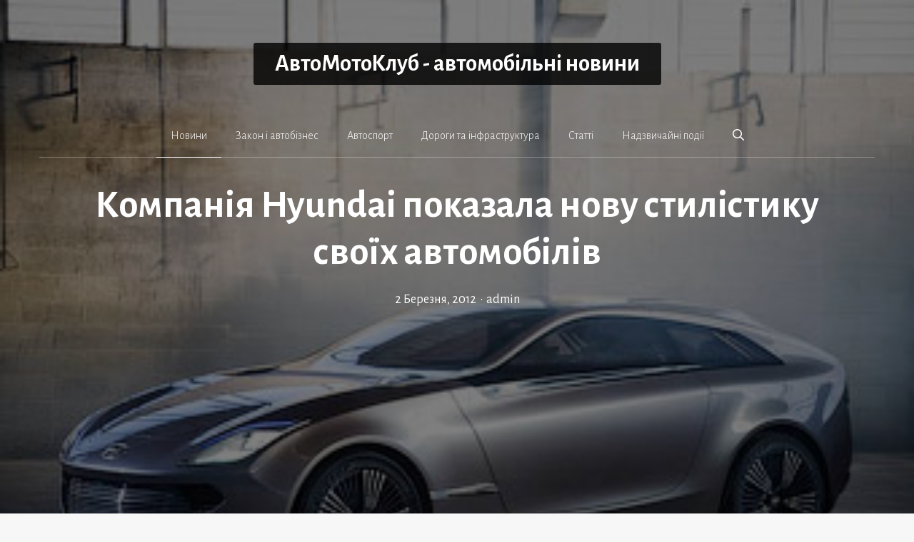

--- FILE ---
content_type: text/html; charset=UTF-8
request_url: https://automotoclub.info/category/novini/kompaniya-hyundai-pokazala-novu-stilistiku-svoih-avtomobiliv.html
body_size: 25069
content:
<!DOCTYPE html>
<html lang="uk">
<head>
	<meta charset="UTF-8">
	<meta name='robots' content='index, follow, max-image-preview:large, max-snippet:-1, max-video-preview:-1' />
<meta name="viewport" content="width=device-width, initial-scale=1">
	<!-- This site is optimized with the Yoast SEO plugin v26.6 - https://yoast.com/wordpress/plugins/seo/ -->
	<title>Компанія Hyundai показала нову стилістику своїх автомобілів</title>
	<meta name="description" content="У Женеві дебютує гібридний прототип Hyundai i-oniq" />
	<link rel="canonical" href="https://automotoclub.info/category/novini/kompaniya-hyundai-pokazala-novu-stilistiku-svoih-avtomobiliv.html" />
	<meta property="og:locale" content="uk_UA" />
	<meta property="og:type" content="article" />
	<meta property="og:title" content="Компанія Hyundai показала нову стилістику своїх автомобілів" />
	<meta property="og:description" content="У Женеві дебютує гібридний прототип Hyundai i-oniq" />
	<meta property="og:url" content="https://automotoclub.info/category/novini/kompaniya-hyundai-pokazala-novu-stilistiku-svoih-avtomobiliv.html" />
	<meta property="og:site_name" content="АвтоМотоКлуб - автомобільні новини" />
	<meta property="article:published_time" content="2012-03-02T08:10:00+00:00" />
	<meta property="og:image" content="https://automotoclub.info/wp-content/uploads/2024/02/3508_hyundai-i-oniq.jpg" />
	<meta property="og:image:width" content="1" />
	<meta property="og:image:height" content="1" />
	<meta property="og:image:type" content="image/jpeg" />
	<meta name="author" content="admin" />
	<meta name="twitter:card" content="summary_large_image" />
	<meta name="twitter:label1" content="Написано" />
	<meta name="twitter:data1" content="admin" />
	<script type="application/ld+json" class="yoast-schema-graph">{"@context":"https://schema.org","@graph":[{"@type":"WebPage","@id":"https://automotoclub.info/category/novini/kompaniya-hyundai-pokazala-novu-stilistiku-svoih-avtomobiliv.html","url":"https://automotoclub.info/category/novini/kompaniya-hyundai-pokazala-novu-stilistiku-svoih-avtomobiliv.html","name":"Компанія Hyundai показала нову стилістику своїх автомобілів","isPartOf":{"@id":"https://automotoclub.info/#website"},"primaryImageOfPage":{"@id":"https://automotoclub.info/category/novini/kompaniya-hyundai-pokazala-novu-stilistiku-svoih-avtomobiliv.html#primaryimage"},"image":{"@id":"https://automotoclub.info/category/novini/kompaniya-hyundai-pokazala-novu-stilistiku-svoih-avtomobiliv.html#primaryimage"},"thumbnailUrl":"https://automotoclub.info/wp-content/uploads/2024/02/3508_hyundai-i-oniq.jpg","datePublished":"2012-03-02T08:10:00+00:00","author":{"@id":"https://automotoclub.info/#/schema/person/347b376243525b33b35829eb759466e7"},"description":"У Женеві дебютує гібридний прототип Hyundai i-oniq","breadcrumb":{"@id":"https://automotoclub.info/category/novini/kompaniya-hyundai-pokazala-novu-stilistiku-svoih-avtomobiliv.html#breadcrumb"},"inLanguage":"uk","potentialAction":[{"@type":"ReadAction","target":["https://automotoclub.info/category/novini/kompaniya-hyundai-pokazala-novu-stilistiku-svoih-avtomobiliv.html"]}]},{"@type":"ImageObject","inLanguage":"uk","@id":"https://automotoclub.info/category/novini/kompaniya-hyundai-pokazala-novu-stilistiku-svoih-avtomobiliv.html#primaryimage","url":"https://automotoclub.info/wp-content/uploads/2024/02/3508_hyundai-i-oniq.jpg","contentUrl":"https://automotoclub.info/wp-content/uploads/2024/02/3508_hyundai-i-oniq.jpg"},{"@type":"BreadcrumbList","@id":"https://automotoclub.info/category/novini/kompaniya-hyundai-pokazala-novu-stilistiku-svoih-avtomobiliv.html#breadcrumb","itemListElement":[{"@type":"ListItem","position":1,"name":"Home","item":"https://automotoclub.info/"},{"@type":"ListItem","position":2,"name":"Компанія Hyundai показала нову стилістику своїх автомобілів"}]},{"@type":"WebSite","@id":"https://automotoclub.info/#website","url":"https://automotoclub.info/","name":"АвтоМотоКлуб - автомобільні новини","description":"","potentialAction":[{"@type":"SearchAction","target":{"@type":"EntryPoint","urlTemplate":"https://automotoclub.info/?s={search_term_string}"},"query-input":{"@type":"PropertyValueSpecification","valueRequired":true,"valueName":"search_term_string"}}],"inLanguage":"uk"},{"@type":"Person","@id":"https://automotoclub.info/#/schema/person/347b376243525b33b35829eb759466e7","name":"admin","image":{"@type":"ImageObject","inLanguage":"uk","@id":"https://automotoclub.info/#/schema/person/image/","url":"https://secure.gravatar.com/avatar/8a6ff2b0549e1ba5ef68e423d004f6b0fcb115179b7e29b067c4326bea24d7eb?s=96&d=mm&r=g","contentUrl":"https://secure.gravatar.com/avatar/8a6ff2b0549e1ba5ef68e423d004f6b0fcb115179b7e29b067c4326bea24d7eb?s=96&d=mm&r=g","caption":"admin"},"sameAs":["https://automotoclub.info"],"url":"https://automotoclub.info/category/author/admin"}]}</script>
	<!-- / Yoast SEO plugin. -->


<link rel='dns-prefetch' href='//www.googletagmanager.com' />
<link href='https://fonts.gstatic.com' crossorigin rel='preconnect' />
<link href='https://fonts.googleapis.com' crossorigin rel='preconnect' />
<link rel="alternate" type="application/rss+xml" title="АвтоМотоКлуб - автомобільні новини &raquo; стрічка" href="https://automotoclub.info/feed" />
<link rel="alternate" title="oEmbed (JSON)" type="application/json+oembed" href="https://automotoclub.info/wp-json/oembed/1.0/embed?url=https%3A%2F%2Fautomotoclub.info%2Fcategory%2Fnovini%2Fkompaniya-hyundai-pokazala-novu-stilistiku-svoih-avtomobiliv.html" />
<link rel="alternate" title="oEmbed (XML)" type="text/xml+oembed" href="https://automotoclub.info/wp-json/oembed/1.0/embed?url=https%3A%2F%2Fautomotoclub.info%2Fcategory%2Fnovini%2Fkompaniya-hyundai-pokazala-novu-stilistiku-svoih-avtomobiliv.html&#038;format=xml" />
		
	<style id='wp-img-auto-sizes-contain-inline-css'>
img:is([sizes=auto i],[sizes^="auto," i]){contain-intrinsic-size:3000px 1500px}
/*# sourceURL=wp-img-auto-sizes-contain-inline-css */
</style>
<style id='wp-emoji-styles-inline-css'>

	img.wp-smiley, img.emoji {
		display: inline !important;
		border: none !important;
		box-shadow: none !important;
		height: 1em !important;
		width: 1em !important;
		margin: 0 0.07em !important;
		vertical-align: -0.1em !important;
		background: none !important;
		padding: 0 !important;
	}
/*# sourceURL=wp-emoji-styles-inline-css */
</style>
<style id='wp-block-library-inline-css'>
:root{--wp-block-synced-color:#7a00df;--wp-block-synced-color--rgb:122,0,223;--wp-bound-block-color:var(--wp-block-synced-color);--wp-editor-canvas-background:#ddd;--wp-admin-theme-color:#007cba;--wp-admin-theme-color--rgb:0,124,186;--wp-admin-theme-color-darker-10:#006ba1;--wp-admin-theme-color-darker-10--rgb:0,107,160.5;--wp-admin-theme-color-darker-20:#005a87;--wp-admin-theme-color-darker-20--rgb:0,90,135;--wp-admin-border-width-focus:2px}@media (min-resolution:192dpi){:root{--wp-admin-border-width-focus:1.5px}}.wp-element-button{cursor:pointer}:root .has-very-light-gray-background-color{background-color:#eee}:root .has-very-dark-gray-background-color{background-color:#313131}:root .has-very-light-gray-color{color:#eee}:root .has-very-dark-gray-color{color:#313131}:root .has-vivid-green-cyan-to-vivid-cyan-blue-gradient-background{background:linear-gradient(135deg,#00d084,#0693e3)}:root .has-purple-crush-gradient-background{background:linear-gradient(135deg,#34e2e4,#4721fb 50%,#ab1dfe)}:root .has-hazy-dawn-gradient-background{background:linear-gradient(135deg,#faaca8,#dad0ec)}:root .has-subdued-olive-gradient-background{background:linear-gradient(135deg,#fafae1,#67a671)}:root .has-atomic-cream-gradient-background{background:linear-gradient(135deg,#fdd79a,#004a59)}:root .has-nightshade-gradient-background{background:linear-gradient(135deg,#330968,#31cdcf)}:root .has-midnight-gradient-background{background:linear-gradient(135deg,#020381,#2874fc)}:root{--wp--preset--font-size--normal:16px;--wp--preset--font-size--huge:42px}.has-regular-font-size{font-size:1em}.has-larger-font-size{font-size:2.625em}.has-normal-font-size{font-size:var(--wp--preset--font-size--normal)}.has-huge-font-size{font-size:var(--wp--preset--font-size--huge)}.has-text-align-center{text-align:center}.has-text-align-left{text-align:left}.has-text-align-right{text-align:right}.has-fit-text{white-space:nowrap!important}#end-resizable-editor-section{display:none}.aligncenter{clear:both}.items-justified-left{justify-content:flex-start}.items-justified-center{justify-content:center}.items-justified-right{justify-content:flex-end}.items-justified-space-between{justify-content:space-between}.screen-reader-text{border:0;clip-path:inset(50%);height:1px;margin:-1px;overflow:hidden;padding:0;position:absolute;width:1px;word-wrap:normal!important}.screen-reader-text:focus{background-color:#ddd;clip-path:none;color:#444;display:block;font-size:1em;height:auto;left:5px;line-height:normal;padding:15px 23px 14px;text-decoration:none;top:5px;width:auto;z-index:100000}html :where(.has-border-color){border-style:solid}html :where([style*=border-top-color]){border-top-style:solid}html :where([style*=border-right-color]){border-right-style:solid}html :where([style*=border-bottom-color]){border-bottom-style:solid}html :where([style*=border-left-color]){border-left-style:solid}html :where([style*=border-width]){border-style:solid}html :where([style*=border-top-width]){border-top-style:solid}html :where([style*=border-right-width]){border-right-style:solid}html :where([style*=border-bottom-width]){border-bottom-style:solid}html :where([style*=border-left-width]){border-left-style:solid}html :where(img[class*=wp-image-]){height:auto;max-width:100%}:where(figure){margin:0 0 1em}html :where(.is-position-sticky){--wp-admin--admin-bar--position-offset:var(--wp-admin--admin-bar--height,0px)}@media screen and (max-width:600px){html :where(.is-position-sticky){--wp-admin--admin-bar--position-offset:0px}}

/*# sourceURL=wp-block-library-inline-css */
</style><style id='wp-block-categories-inline-css'>
.wp-block-categories{box-sizing:border-box}.wp-block-categories.alignleft{margin-right:2em}.wp-block-categories.alignright{margin-left:2em}.wp-block-categories.wp-block-categories-dropdown.aligncenter{text-align:center}.wp-block-categories .wp-block-categories__label{display:block;width:100%}
/*# sourceURL=https://automotoclub.info/wp-includes/blocks/categories/style.min.css */
</style>
<style id='wp-block-heading-inline-css'>
h1:where(.wp-block-heading).has-background,h2:where(.wp-block-heading).has-background,h3:where(.wp-block-heading).has-background,h4:where(.wp-block-heading).has-background,h5:where(.wp-block-heading).has-background,h6:where(.wp-block-heading).has-background{padding:1.25em 2.375em}h1.has-text-align-left[style*=writing-mode]:where([style*=vertical-lr]),h1.has-text-align-right[style*=writing-mode]:where([style*=vertical-rl]),h2.has-text-align-left[style*=writing-mode]:where([style*=vertical-lr]),h2.has-text-align-right[style*=writing-mode]:where([style*=vertical-rl]),h3.has-text-align-left[style*=writing-mode]:where([style*=vertical-lr]),h3.has-text-align-right[style*=writing-mode]:where([style*=vertical-rl]),h4.has-text-align-left[style*=writing-mode]:where([style*=vertical-lr]),h4.has-text-align-right[style*=writing-mode]:where([style*=vertical-rl]),h5.has-text-align-left[style*=writing-mode]:where([style*=vertical-lr]),h5.has-text-align-right[style*=writing-mode]:where([style*=vertical-rl]),h6.has-text-align-left[style*=writing-mode]:where([style*=vertical-lr]),h6.has-text-align-right[style*=writing-mode]:where([style*=vertical-rl]){rotate:180deg}
/*# sourceURL=https://automotoclub.info/wp-includes/blocks/heading/style.min.css */
</style>
<style id='wp-block-latest-posts-inline-css'>
.wp-block-latest-posts{box-sizing:border-box}.wp-block-latest-posts.alignleft{margin-right:2em}.wp-block-latest-posts.alignright{margin-left:2em}.wp-block-latest-posts.wp-block-latest-posts__list{list-style:none}.wp-block-latest-posts.wp-block-latest-posts__list li{clear:both;overflow-wrap:break-word}.wp-block-latest-posts.is-grid{display:flex;flex-wrap:wrap}.wp-block-latest-posts.is-grid li{margin:0 1.25em 1.25em 0;width:100%}@media (min-width:600px){.wp-block-latest-posts.columns-2 li{width:calc(50% - .625em)}.wp-block-latest-posts.columns-2 li:nth-child(2n){margin-right:0}.wp-block-latest-posts.columns-3 li{width:calc(33.33333% - .83333em)}.wp-block-latest-posts.columns-3 li:nth-child(3n){margin-right:0}.wp-block-latest-posts.columns-4 li{width:calc(25% - .9375em)}.wp-block-latest-posts.columns-4 li:nth-child(4n){margin-right:0}.wp-block-latest-posts.columns-5 li{width:calc(20% - 1em)}.wp-block-latest-posts.columns-5 li:nth-child(5n){margin-right:0}.wp-block-latest-posts.columns-6 li{width:calc(16.66667% - 1.04167em)}.wp-block-latest-posts.columns-6 li:nth-child(6n){margin-right:0}}:root :where(.wp-block-latest-posts.is-grid){padding:0}:root :where(.wp-block-latest-posts.wp-block-latest-posts__list){padding-left:0}.wp-block-latest-posts__post-author,.wp-block-latest-posts__post-date{display:block;font-size:.8125em}.wp-block-latest-posts__post-excerpt,.wp-block-latest-posts__post-full-content{margin-bottom:1em;margin-top:.5em}.wp-block-latest-posts__featured-image a{display:inline-block}.wp-block-latest-posts__featured-image img{height:auto;max-width:100%;width:auto}.wp-block-latest-posts__featured-image.alignleft{float:left;margin-right:1em}.wp-block-latest-posts__featured-image.alignright{float:right;margin-left:1em}.wp-block-latest-posts__featured-image.aligncenter{margin-bottom:1em;text-align:center}
/*# sourceURL=https://automotoclub.info/wp-includes/blocks/latest-posts/style.min.css */
</style>
<style id='wp-block-tag-cloud-inline-css'>
.wp-block-tag-cloud{box-sizing:border-box}.wp-block-tag-cloud.aligncenter{justify-content:center;text-align:center}.wp-block-tag-cloud a{display:inline-block;margin-right:5px}.wp-block-tag-cloud span{display:inline-block;margin-left:5px;text-decoration:none}:root :where(.wp-block-tag-cloud.is-style-outline){display:flex;flex-wrap:wrap;gap:1ch}:root :where(.wp-block-tag-cloud.is-style-outline a){border:1px solid;font-size:unset!important;margin-right:0;padding:1ch 2ch;text-decoration:none!important}
/*# sourceURL=https://automotoclub.info/wp-includes/blocks/tag-cloud/style.min.css */
</style>
<style id='wp-block-paragraph-inline-css'>
.is-small-text{font-size:.875em}.is-regular-text{font-size:1em}.is-large-text{font-size:2.25em}.is-larger-text{font-size:3em}.has-drop-cap:not(:focus):first-letter{float:left;font-size:8.4em;font-style:normal;font-weight:100;line-height:.68;margin:.05em .1em 0 0;text-transform:uppercase}body.rtl .has-drop-cap:not(:focus):first-letter{float:none;margin-left:.1em}p.has-drop-cap.has-background{overflow:hidden}:root :where(p.has-background){padding:1.25em 2.375em}:where(p.has-text-color:not(.has-link-color)) a{color:inherit}p.has-text-align-left[style*="writing-mode:vertical-lr"],p.has-text-align-right[style*="writing-mode:vertical-rl"]{rotate:180deg}
/*# sourceURL=https://automotoclub.info/wp-includes/blocks/paragraph/style.min.css */
</style>
<style id='global-styles-inline-css'>
:root{--wp--preset--aspect-ratio--square: 1;--wp--preset--aspect-ratio--4-3: 4/3;--wp--preset--aspect-ratio--3-4: 3/4;--wp--preset--aspect-ratio--3-2: 3/2;--wp--preset--aspect-ratio--2-3: 2/3;--wp--preset--aspect-ratio--16-9: 16/9;--wp--preset--aspect-ratio--9-16: 9/16;--wp--preset--color--black: #000000;--wp--preset--color--cyan-bluish-gray: #abb8c3;--wp--preset--color--white: #ffffff;--wp--preset--color--pale-pink: #f78da7;--wp--preset--color--vivid-red: #cf2e2e;--wp--preset--color--luminous-vivid-orange: #ff6900;--wp--preset--color--luminous-vivid-amber: #fcb900;--wp--preset--color--light-green-cyan: #7bdcb5;--wp--preset--color--vivid-green-cyan: #00d084;--wp--preset--color--pale-cyan-blue: #8ed1fc;--wp--preset--color--vivid-cyan-blue: #0693e3;--wp--preset--color--vivid-purple: #9b51e0;--wp--preset--color--contrast: var(--contrast);--wp--preset--color--contrast-2: var(--contrast-2);--wp--preset--color--contrast-3: var(--contrast-3);--wp--preset--color--base: var(--base);--wp--preset--color--base-2: var(--base-2);--wp--preset--color--base-3: var(--base-3);--wp--preset--color--accent: var(--accent);--wp--preset--gradient--vivid-cyan-blue-to-vivid-purple: linear-gradient(135deg,rgb(6,147,227) 0%,rgb(155,81,224) 100%);--wp--preset--gradient--light-green-cyan-to-vivid-green-cyan: linear-gradient(135deg,rgb(122,220,180) 0%,rgb(0,208,130) 100%);--wp--preset--gradient--luminous-vivid-amber-to-luminous-vivid-orange: linear-gradient(135deg,rgb(252,185,0) 0%,rgb(255,105,0) 100%);--wp--preset--gradient--luminous-vivid-orange-to-vivid-red: linear-gradient(135deg,rgb(255,105,0) 0%,rgb(207,46,46) 100%);--wp--preset--gradient--very-light-gray-to-cyan-bluish-gray: linear-gradient(135deg,rgb(238,238,238) 0%,rgb(169,184,195) 100%);--wp--preset--gradient--cool-to-warm-spectrum: linear-gradient(135deg,rgb(74,234,220) 0%,rgb(151,120,209) 20%,rgb(207,42,186) 40%,rgb(238,44,130) 60%,rgb(251,105,98) 80%,rgb(254,248,76) 100%);--wp--preset--gradient--blush-light-purple: linear-gradient(135deg,rgb(255,206,236) 0%,rgb(152,150,240) 100%);--wp--preset--gradient--blush-bordeaux: linear-gradient(135deg,rgb(254,205,165) 0%,rgb(254,45,45) 50%,rgb(107,0,62) 100%);--wp--preset--gradient--luminous-dusk: linear-gradient(135deg,rgb(255,203,112) 0%,rgb(199,81,192) 50%,rgb(65,88,208) 100%);--wp--preset--gradient--pale-ocean: linear-gradient(135deg,rgb(255,245,203) 0%,rgb(182,227,212) 50%,rgb(51,167,181) 100%);--wp--preset--gradient--electric-grass: linear-gradient(135deg,rgb(202,248,128) 0%,rgb(113,206,126) 100%);--wp--preset--gradient--midnight: linear-gradient(135deg,rgb(2,3,129) 0%,rgb(40,116,252) 100%);--wp--preset--font-size--small: 13px;--wp--preset--font-size--medium: 20px;--wp--preset--font-size--large: 36px;--wp--preset--font-size--x-large: 42px;--wp--preset--spacing--20: 0.44rem;--wp--preset--spacing--30: 0.67rem;--wp--preset--spacing--40: 1rem;--wp--preset--spacing--50: 1.5rem;--wp--preset--spacing--60: 2.25rem;--wp--preset--spacing--70: 3.38rem;--wp--preset--spacing--80: 5.06rem;--wp--preset--shadow--natural: 6px 6px 9px rgba(0, 0, 0, 0.2);--wp--preset--shadow--deep: 12px 12px 50px rgba(0, 0, 0, 0.4);--wp--preset--shadow--sharp: 6px 6px 0px rgba(0, 0, 0, 0.2);--wp--preset--shadow--outlined: 6px 6px 0px -3px rgb(255, 255, 255), 6px 6px rgb(0, 0, 0);--wp--preset--shadow--crisp: 6px 6px 0px rgb(0, 0, 0);}:where(.is-layout-flex){gap: 0.5em;}:where(.is-layout-grid){gap: 0.5em;}body .is-layout-flex{display: flex;}.is-layout-flex{flex-wrap: wrap;align-items: center;}.is-layout-flex > :is(*, div){margin: 0;}body .is-layout-grid{display: grid;}.is-layout-grid > :is(*, div){margin: 0;}:where(.wp-block-columns.is-layout-flex){gap: 2em;}:where(.wp-block-columns.is-layout-grid){gap: 2em;}:where(.wp-block-post-template.is-layout-flex){gap: 1.25em;}:where(.wp-block-post-template.is-layout-grid){gap: 1.25em;}.has-black-color{color: var(--wp--preset--color--black) !important;}.has-cyan-bluish-gray-color{color: var(--wp--preset--color--cyan-bluish-gray) !important;}.has-white-color{color: var(--wp--preset--color--white) !important;}.has-pale-pink-color{color: var(--wp--preset--color--pale-pink) !important;}.has-vivid-red-color{color: var(--wp--preset--color--vivid-red) !important;}.has-luminous-vivid-orange-color{color: var(--wp--preset--color--luminous-vivid-orange) !important;}.has-luminous-vivid-amber-color{color: var(--wp--preset--color--luminous-vivid-amber) !important;}.has-light-green-cyan-color{color: var(--wp--preset--color--light-green-cyan) !important;}.has-vivid-green-cyan-color{color: var(--wp--preset--color--vivid-green-cyan) !important;}.has-pale-cyan-blue-color{color: var(--wp--preset--color--pale-cyan-blue) !important;}.has-vivid-cyan-blue-color{color: var(--wp--preset--color--vivid-cyan-blue) !important;}.has-vivid-purple-color{color: var(--wp--preset--color--vivid-purple) !important;}.has-black-background-color{background-color: var(--wp--preset--color--black) !important;}.has-cyan-bluish-gray-background-color{background-color: var(--wp--preset--color--cyan-bluish-gray) !important;}.has-white-background-color{background-color: var(--wp--preset--color--white) !important;}.has-pale-pink-background-color{background-color: var(--wp--preset--color--pale-pink) !important;}.has-vivid-red-background-color{background-color: var(--wp--preset--color--vivid-red) !important;}.has-luminous-vivid-orange-background-color{background-color: var(--wp--preset--color--luminous-vivid-orange) !important;}.has-luminous-vivid-amber-background-color{background-color: var(--wp--preset--color--luminous-vivid-amber) !important;}.has-light-green-cyan-background-color{background-color: var(--wp--preset--color--light-green-cyan) !important;}.has-vivid-green-cyan-background-color{background-color: var(--wp--preset--color--vivid-green-cyan) !important;}.has-pale-cyan-blue-background-color{background-color: var(--wp--preset--color--pale-cyan-blue) !important;}.has-vivid-cyan-blue-background-color{background-color: var(--wp--preset--color--vivid-cyan-blue) !important;}.has-vivid-purple-background-color{background-color: var(--wp--preset--color--vivid-purple) !important;}.has-black-border-color{border-color: var(--wp--preset--color--black) !important;}.has-cyan-bluish-gray-border-color{border-color: var(--wp--preset--color--cyan-bluish-gray) !important;}.has-white-border-color{border-color: var(--wp--preset--color--white) !important;}.has-pale-pink-border-color{border-color: var(--wp--preset--color--pale-pink) !important;}.has-vivid-red-border-color{border-color: var(--wp--preset--color--vivid-red) !important;}.has-luminous-vivid-orange-border-color{border-color: var(--wp--preset--color--luminous-vivid-orange) !important;}.has-luminous-vivid-amber-border-color{border-color: var(--wp--preset--color--luminous-vivid-amber) !important;}.has-light-green-cyan-border-color{border-color: var(--wp--preset--color--light-green-cyan) !important;}.has-vivid-green-cyan-border-color{border-color: var(--wp--preset--color--vivid-green-cyan) !important;}.has-pale-cyan-blue-border-color{border-color: var(--wp--preset--color--pale-cyan-blue) !important;}.has-vivid-cyan-blue-border-color{border-color: var(--wp--preset--color--vivid-cyan-blue) !important;}.has-vivid-purple-border-color{border-color: var(--wp--preset--color--vivid-purple) !important;}.has-vivid-cyan-blue-to-vivid-purple-gradient-background{background: var(--wp--preset--gradient--vivid-cyan-blue-to-vivid-purple) !important;}.has-light-green-cyan-to-vivid-green-cyan-gradient-background{background: var(--wp--preset--gradient--light-green-cyan-to-vivid-green-cyan) !important;}.has-luminous-vivid-amber-to-luminous-vivid-orange-gradient-background{background: var(--wp--preset--gradient--luminous-vivid-amber-to-luminous-vivid-orange) !important;}.has-luminous-vivid-orange-to-vivid-red-gradient-background{background: var(--wp--preset--gradient--luminous-vivid-orange-to-vivid-red) !important;}.has-very-light-gray-to-cyan-bluish-gray-gradient-background{background: var(--wp--preset--gradient--very-light-gray-to-cyan-bluish-gray) !important;}.has-cool-to-warm-spectrum-gradient-background{background: var(--wp--preset--gradient--cool-to-warm-spectrum) !important;}.has-blush-light-purple-gradient-background{background: var(--wp--preset--gradient--blush-light-purple) !important;}.has-blush-bordeaux-gradient-background{background: var(--wp--preset--gradient--blush-bordeaux) !important;}.has-luminous-dusk-gradient-background{background: var(--wp--preset--gradient--luminous-dusk) !important;}.has-pale-ocean-gradient-background{background: var(--wp--preset--gradient--pale-ocean) !important;}.has-electric-grass-gradient-background{background: var(--wp--preset--gradient--electric-grass) !important;}.has-midnight-gradient-background{background: var(--wp--preset--gradient--midnight) !important;}.has-small-font-size{font-size: var(--wp--preset--font-size--small) !important;}.has-medium-font-size{font-size: var(--wp--preset--font-size--medium) !important;}.has-large-font-size{font-size: var(--wp--preset--font-size--large) !important;}.has-x-large-font-size{font-size: var(--wp--preset--font-size--x-large) !important;}
/*# sourceURL=global-styles-inline-css */
</style>

<style id='classic-theme-styles-inline-css'>
/*! This file is auto-generated */
.wp-block-button__link{color:#fff;background-color:#32373c;border-radius:9999px;box-shadow:none;text-decoration:none;padding:calc(.667em + 2px) calc(1.333em + 2px);font-size:1.125em}.wp-block-file__button{background:#32373c;color:#fff;text-decoration:none}
/*# sourceURL=/wp-includes/css/classic-themes.min.css */
</style>
<link rel='stylesheet' id='gn-frontend-gnfollow-style-css' href='https://automotoclub.info/wp-content/plugins/gn-publisher/assets/css/gn-frontend-gnfollow.min.css?ver=1.5.25' media='all' />
<link rel='stylesheet' id='crp-style-masonry-css' href='https://automotoclub.info/wp-content/plugins/contextual-related-posts/css/masonry.min.css?ver=4.1.0' media='all' />
<link rel='stylesheet' id='generate-style-css' href='https://automotoclub.info/wp-content/themes/generatepress/assets/css/main.min.css?ver=3.6.1' media='all' />
<style id='generate-style-inline-css'>
@media (max-width:768px){}
body{background-color:#f7f7f7;color:#3a3a3a;}a{color:#1e73be;}a:hover, a:focus, a:active{color:#000000;}.grid-container{max-width:1170px;}.wp-block-group__inner-container{max-width:1170px;margin-left:auto;margin-right:auto;}:root{--contrast:#222222;--contrast-2:#575760;--contrast-3:#b2b2be;--base:#f0f0f0;--base-2:#f7f8f9;--base-3:#ffffff;--accent:#1e73be;}:root .has-contrast-color{color:var(--contrast);}:root .has-contrast-background-color{background-color:var(--contrast);}:root .has-contrast-2-color{color:var(--contrast-2);}:root .has-contrast-2-background-color{background-color:var(--contrast-2);}:root .has-contrast-3-color{color:var(--contrast-3);}:root .has-contrast-3-background-color{background-color:var(--contrast-3);}:root .has-base-color{color:var(--base);}:root .has-base-background-color{background-color:var(--base);}:root .has-base-2-color{color:var(--base-2);}:root .has-base-2-background-color{background-color:var(--base-2);}:root .has-base-3-color{color:var(--base-3);}:root .has-base-3-background-color{background-color:var(--base-3);}:root .has-accent-color{color:var(--accent);}:root .has-accent-background-color{background-color:var(--accent);}.gp-modal:not(.gp-modal--open):not(.gp-modal--transition){display:none;}.gp-modal--transition:not(.gp-modal--open){pointer-events:none;}.gp-modal-overlay:not(.gp-modal-overlay--open):not(.gp-modal--transition){display:none;}.gp-modal__overlay{display:none;position:fixed;top:0;left:0;right:0;bottom:0;background:rgba(0,0,0,0.2);display:flex;justify-content:center;align-items:center;z-index:10000;backdrop-filter:blur(3px);transition:opacity 500ms ease;opacity:0;}.gp-modal--open:not(.gp-modal--transition) .gp-modal__overlay{opacity:1;}.gp-modal__container{max-width:100%;max-height:100vh;transform:scale(0.9);transition:transform 500ms ease;padding:0 10px;}.gp-modal--open:not(.gp-modal--transition) .gp-modal__container{transform:scale(1);}.search-modal-fields{display:flex;}.gp-search-modal .gp-modal__overlay{align-items:flex-start;padding-top:25vh;background:var(--gp-search-modal-overlay-bg-color);}.search-modal-form{width:500px;max-width:100%;background-color:var(--gp-search-modal-bg-color);color:var(--gp-search-modal-text-color);}.search-modal-form .search-field, .search-modal-form .search-field:focus{width:100%;height:60px;background-color:transparent;border:0;appearance:none;color:currentColor;}.search-modal-fields button, .search-modal-fields button:active, .search-modal-fields button:focus, .search-modal-fields button:hover{background-color:transparent;border:0;color:currentColor;width:60px;}body, button, input, select, textarea{font-family:Alegreya Sans, sans-serif;font-size:18px;}.main-title{font-size:33px;}@media (max-width:768px){.main-title{font-size:20px;}}.main-navigation a, .main-navigation .menu-toggle, .main-navigation .menu-bar-items{font-weight:300;font-size:16px;}h1{font-weight:bold;font-size:55px;}h2{font-weight:bold;font-size:30px;}h3{font-weight:bold;font-size:20px;}.top-bar{background-color:#636363;color:#ffffff;}.top-bar a{color:#ffffff;}.top-bar a:hover{color:#303030;}.site-header{background-color:#ffffff;color:#3a3a3a;}.site-header a{color:#3a3a3a;}.main-title a,.main-title a:hover{color:#222222;}.site-description{color:#ffffff;}.mobile-menu-control-wrapper .menu-toggle,.mobile-menu-control-wrapper .menu-toggle:hover,.mobile-menu-control-wrapper .menu-toggle:focus,.has-inline-mobile-toggle #site-navigation.toggled{background-color:rgba(0, 0, 0, 0.02);}.main-navigation,.main-navigation ul ul{background-color:#ffffff;}.main-navigation .main-nav ul li a, .main-navigation .menu-toggle, .main-navigation .menu-bar-items{color:#0a0a0a;}.main-navigation .main-nav ul li:not([class*="current-menu-"]):hover > a, .main-navigation .main-nav ul li:not([class*="current-menu-"]):focus > a, .main-navigation .main-nav ul li.sfHover:not([class*="current-menu-"]) > a, .main-navigation .menu-bar-item:hover > a, .main-navigation .menu-bar-item.sfHover > a{color:#1e73be;}button.menu-toggle:hover,button.menu-toggle:focus{color:#0a0a0a;}.main-navigation .main-nav ul li[class*="current-menu-"] > a{color:#1e73be;}.navigation-search input[type="search"],.navigation-search input[type="search"]:active, .navigation-search input[type="search"]:focus, .main-navigation .main-nav ul li.search-item.active > a, .main-navigation .menu-bar-items .search-item.active > a{color:#1e73be;}.main-navigation ul ul{background-color:#3f3f3f;}.main-navigation .main-nav ul ul li a{color:#515151;}.main-navigation .main-nav ul ul li:not([class*="current-menu-"]):hover > a,.main-navigation .main-nav ul ul li:not([class*="current-menu-"]):focus > a, .main-navigation .main-nav ul ul li.sfHover:not([class*="current-menu-"]) > a{color:#7a8896;background-color:#4f4f4f;}.main-navigation .main-nav ul ul li[class*="current-menu-"] > a{color:#8f919e;background-color:#4f4f4f;}.separate-containers .inside-article, .separate-containers .comments-area, .separate-containers .page-header, .one-container .container, .separate-containers .paging-navigation, .inside-page-header{background-color:#ffffff;}.entry-title a{color:#161616;}.entry-title a:hover{color:#848484;}.entry-meta{color:#595959;}.entry-meta a{color:#595959;}.entry-meta a:hover{color:#0a0000;}.sidebar .widget{background-color:#ffffff;}.sidebar .widget .widget-title{color:#000000;}.footer-widgets{background-color:#ffffff;}.footer-widgets a{color:var(--contrast-2);}.footer-widgets .widget-title{color:#000000;}.site-info{color:#0a0a0a;background-color:#ffffff;}.site-info a{color:var(--contrast-2);}.site-info a:hover{color:var(--contrast);}.footer-bar .widget_nav_menu .current-menu-item a{color:var(--contrast);}input[type="text"],input[type="email"],input[type="url"],input[type="password"],input[type="search"],input[type="tel"],input[type="number"],textarea,select{color:#666666;background-color:#fafafa;border-color:#cccccc;}input[type="text"]:focus,input[type="email"]:focus,input[type="url"]:focus,input[type="password"]:focus,input[type="search"]:focus,input[type="tel"]:focus,input[type="number"]:focus,textarea:focus,select:focus{color:#666666;background-color:#ffffff;border-color:#bfbfbf;}button,html input[type="button"],input[type="reset"],input[type="submit"],a.button,a.wp-block-button__link:not(.has-background){color:#ffffff;background-color:#0a0a0a;}button:hover,html input[type="button"]:hover,input[type="reset"]:hover,input[type="submit"]:hover,a.button:hover,button:focus,html input[type="button"]:focus,input[type="reset"]:focus,input[type="submit"]:focus,a.button:focus,a.wp-block-button__link:not(.has-background):active,a.wp-block-button__link:not(.has-background):focus,a.wp-block-button__link:not(.has-background):hover{color:#ffffff;background-color:#444444;}a.generate-back-to-top{background-color:rgba( 0,0,0,0.4 );color:#ffffff;}a.generate-back-to-top:hover,a.generate-back-to-top:focus{background-color:rgba( 0,0,0,0.6 );color:#ffffff;}:root{--gp-search-modal-bg-color:var(--base-3);--gp-search-modal-text-color:var(--contrast);--gp-search-modal-overlay-bg-color:rgba(0,0,0,0.2);}@media (max-width: 768px){.main-navigation .menu-bar-item:hover > a, .main-navigation .menu-bar-item.sfHover > a{background:none;color:#0a0a0a;}}.inside-top-bar{padding:10px;}.inside-top-bar.grid-container{max-width:1190px;}.inside-header{padding:60px 40px 40px 40px;}.inside-header.grid-container{max-width:1250px;}.separate-containers .inside-article, .separate-containers .comments-area, .separate-containers .page-header, .separate-containers .paging-navigation, .one-container .site-content, .inside-page-header{padding:70px;}.site-main .wp-block-group__inner-container{padding:70px;}.separate-containers .paging-navigation{padding-top:20px;padding-bottom:20px;}.entry-content .alignwide, body:not(.no-sidebar) .entry-content .alignfull{margin-left:-70px;width:calc(100% + 140px);max-width:calc(100% + 140px);}.one-container.right-sidebar .site-main,.one-container.both-right .site-main{margin-right:70px;}.one-container.left-sidebar .site-main,.one-container.both-left .site-main{margin-left:70px;}.one-container.both-sidebars .site-main{margin:0px 70px 0px 70px;}.sidebar .widget, .page-header, .widget-area .main-navigation, .site-main > *{margin-bottom:40px;}.separate-containers .site-main{margin:40px;}.both-right .inside-left-sidebar,.both-left .inside-left-sidebar{margin-right:20px;}.both-right .inside-right-sidebar,.both-left .inside-right-sidebar{margin-left:20px;}.one-container.archive .post:not(:last-child):not(.is-loop-template-item), .one-container.blog .post:not(:last-child):not(.is-loop-template-item){padding-bottom:70px;}.separate-containers .featured-image{margin-top:40px;}.separate-containers .inside-right-sidebar, .separate-containers .inside-left-sidebar{margin-top:40px;margin-bottom:40px;}.rtl .menu-item-has-children .dropdown-menu-toggle{padding-left:20px;}.rtl .main-navigation .main-nav ul li.menu-item-has-children > a{padding-right:20px;}.footer-widgets-container.grid-container{max-width:1250px;}.inside-site-info{padding:20px;}.inside-site-info.grid-container{max-width:1210px;}@media (max-width:768px){.separate-containers .inside-article, .separate-containers .comments-area, .separate-containers .page-header, .separate-containers .paging-navigation, .one-container .site-content, .inside-page-header{padding:30px;}.site-main .wp-block-group__inner-container{padding:30px;}.inside-site-info{padding-right:10px;padding-left:10px;}.entry-content .alignwide, body:not(.no-sidebar) .entry-content .alignfull{margin-left:-30px;width:calc(100% + 60px);max-width:calc(100% + 60px);}.one-container .site-main .paging-navigation{margin-bottom:40px;}}/* End cached CSS */.is-right-sidebar{width:30%;}.is-left-sidebar{width:25%;}.site-content .content-area{width:70%;}@media (max-width: 768px){.main-navigation .menu-toggle,.sidebar-nav-mobile:not(#sticky-placeholder){display:block;}.main-navigation ul,.gen-sidebar-nav,.main-navigation:not(.slideout-navigation):not(.toggled) .main-nav > ul,.has-inline-mobile-toggle #site-navigation .inside-navigation > *:not(.navigation-search):not(.main-nav){display:none;}.nav-align-right .inside-navigation,.nav-align-center .inside-navigation{justify-content:space-between;}}
.dynamic-author-image-rounded{border-radius:100%;}.dynamic-featured-image, .dynamic-author-image{vertical-align:middle;}.one-container.blog .dynamic-content-template:not(:last-child), .one-container.archive .dynamic-content-template:not(:last-child){padding-bottom:0px;}.dynamic-entry-excerpt > p:last-child{margin-bottom:0px;}
.page-hero{color:#ffffff;text-align:center;}.page-hero h1, .page-hero h2, .page-hero h3, .page-hero h4, .page-hero h5, .page-hero h6{color:#ffffff;}.inside-page-hero > *:last-child{margin-bottom:0px;}.page-hero a, .page-hero a:visited{color:#ffffff;}.page-hero time.updated{display:none;}.header-wrap{position:absolute;left:0px;right:0px;z-index:10;}.header-wrap .site-header{background:transparent;}.header-wrap .main-title a, .header-wrap .main-title a:hover, .header-wrap .main-title a:visited{color:#ffffff;}.header-wrap .mobile-header-navigation:not(.navigation-stick):not(.toggled) .main-title a, .header-wrap .mobile-header-navigation:not(.navigation-stick):not(.toggled) .main-title a:hover, .header-wrap .mobile-header-navigation:not(.navigation-stick):not(.toggled) .main-title a:visited{color:#ffffff;}.header-wrap #site-navigation:not(.toggled), .header-wrap #mobile-header:not(.toggled):not(.navigation-stick), .has-inline-mobile-toggle .mobile-menu-control-wrapper{background:transparent;}.header-wrap #site-navigation:not(.toggled) .main-nav > ul > li > a, .header-wrap #mobile-header:not(.toggled):not(.navigation-stick) .main-nav > ul > li > a, .header-wrap .main-navigation:not(.toggled):not(.navigation-stick) .menu-toggle, .header-wrap .main-navigation:not(.toggled):not(.navigation-stick) .menu-toggle:hover, .main-navigation:not(.toggled):not(.navigation-stick) .menu-bar-item:not(.close-search) > a{color:#ffffff;}.header-wrap #site-navigation:not(.toggled) .main-nav > ul > li:hover > a, .header-wrap #site-navigation:not(.toggled) .main-nav > ul > li:focus > a, .header-wrap #site-navigation:not(.toggled) .main-nav > ul > li.sfHover > a, .header-wrap #mobile-header:not(.toggled) .main-nav > ul > li:hover > a, .header-wrap #site-navigation:not(.toggled) .menu-bar-item:not(.close-search):hover > a, .header-wrap #mobile-header:not(.toggled) .menu-bar-item:not(.close-search):hover > a, .header-wrap #site-navigation:not(.toggled) .menu-bar-item:not(.close-search).sfHover > a, .header-wrap #mobile-header:not(.toggled) .menu-bar-item:not(.close-search).sfHover > a{background:transparent;color:#ffffff;}.header-wrap #site-navigation:not(.toggled) .main-nav > ul > li[class*="current-menu-"] > a, .header-wrap #mobile-header:not(.toggled) .main-nav > ul > li[class*="current-menu-"] > a, .header-wrap #site-navigation:not(.toggled) .main-nav > ul > li[class*="current-menu-"]:hover > a, .header-wrap #mobile-header:not(.toggled) .main-nav > ul > li[class*="current-menu-"]:hover > a{background:transparent;color:#ffffff;}
/*# sourceURL=generate-style-inline-css */
</style>
<link rel='stylesheet' id='generate-google-fonts-css' href='https://fonts.googleapis.com/css?family=Alegreya+Sans%3A300%2C300italic%2Cregular%2Citalic%2C500%2C500italic%2C700%2C700italic%2C800&#038;display=auto&#038;ver=3.6.1' media='all' />
<style id='generateblocks-inline-css'>
h1.gb-headline-cbeb28df{font-size:55px;text-align:center;margin-bottom:20px;color:#ffffff;}p.gb-headline-e04e5664{margin-bottom:0px;color:#ffffff;}p.gb-headline-b2dedc59{padding-right:5px;padding-left:5px;margin-bottom:0px;color:#ffffff;}p.gb-headline-af6eb8f5{margin-bottom:0px;color:#ffffff;}p.gb-headline-af6eb8f5 a{color:#ffffff;}.gb-container-4bdddf1d{background-color:#000000;position:relative;overflow:hidden;}.gb-container-4bdddf1d:before{content:"";background-image:url(https://automotoclub.info/wp-content/uploads/2024/02/3508_hyundai-i-oniq.jpg);background-repeat:no-repeat;background-position:center top;background-size:cover;z-index:0;position:absolute;top:0;right:0;bottom:0;left:0;transition:inherit;pointer-events:none;opacity:0.5;}.gb-container-4bdddf1d > .gb-inside-container{padding:255px 70px 125px;max-width:1170px;margin-left:auto;margin-right:auto;z-index:1;position:relative;}.gb-grid-wrapper > .gb-grid-column-4bdddf1d > .gb-container{display:flex;flex-direction:column;height:100%;}.gb-container-4bdddf1d.gb-has-dynamic-bg:before{background-image:var(--background-url);}.gb-container-4bdddf1d.gb-no-dynamic-bg:before{background-image:none;}.gb-container-fb10e807 > .gb-inside-container{padding:0;max-width:1170px;margin-left:auto;margin-right:auto;}.gb-grid-wrapper > .gb-grid-column-fb10e807 > .gb-container{display:flex;flex-direction:column;height:100%;}.gb-container-fb10e807.inline-post-meta-area > .gb-inside-container{display:flex;align-items:center;justify-content:center;}@media (max-width: 767px) {h1.gb-headline-cbeb28df{font-size:25px;}.gb-container-4bdddf1d > .gb-inside-container{padding-top:90px;padding-bottom:140px;}}:root{--gb-container-width:1170px;}.gb-container .wp-block-image img{vertical-align:middle;}.gb-grid-wrapper .wp-block-image{margin-bottom:0;}.gb-highlight{background:none;}.gb-shape{line-height:0;}
/*# sourceURL=generateblocks-inline-css */
</style>
<link rel='stylesheet' id='generate-blog-images-css' href='https://automotoclub.info/wp-content/plugins/gp-premium/blog/functions/css/featured-images.min.css?ver=2.5.5' media='all' />
<link rel='stylesheet' id='generate-offside-css' href='https://automotoclub.info/wp-content/plugins/gp-premium/menu-plus/functions/css/offside.min.css?ver=2.5.5' media='all' />
<style id='generate-offside-inline-css'>
:root{--gp-slideout-width:265px;}.slideout-navigation, .slideout-navigation a{color:#0a0a0a;}.slideout-navigation button.slideout-exit{color:#0a0a0a;padding-left:20px;padding-right:20px;}.slide-opened nav.toggled .menu-toggle:before{display:none;}@media (max-width: 768px){.menu-bar-item.slideout-toggle{display:none;}}
/*# sourceURL=generate-offside-inline-css */
</style>
<link rel='stylesheet' id='generate-navigation-branding-css' href='https://automotoclub.info/wp-content/plugins/gp-premium/menu-plus/functions/css/navigation-branding-flex.min.css?ver=2.5.5' media='all' />
<style id='generate-navigation-branding-inline-css'>
@media (max-width: 768px){.site-header, #site-navigation, #sticky-navigation{display:none !important;opacity:0.0;}#mobile-header{display:block !important;width:100% !important;}#mobile-header .main-nav > ul{display:none;}#mobile-header.toggled .main-nav > ul, #mobile-header .menu-toggle, #mobile-header .mobile-bar-items{display:block;}#mobile-header .main-nav{-ms-flex:0 0 100%;flex:0 0 100%;-webkit-box-ordinal-group:5;-ms-flex-order:4;order:4;}.navigation-branding .main-title a, .navigation-branding .main-title a:hover, .navigation-branding .main-title a:visited{color:#0a0a0a;}}.main-navigation.has-branding.grid-container .navigation-branding, .main-navigation.has-branding:not(.grid-container) .inside-navigation:not(.grid-container) .navigation-branding{margin-left:10px;}.navigation-branding img, .site-logo.mobile-header-logo img{height:60px;width:auto;}.navigation-branding .main-title{line-height:60px;}@media (max-width: 1180px){#site-navigation .navigation-branding, #sticky-navigation .navigation-branding{margin-left:10px;}}@media (max-width: 768px){.main-navigation.has-branding.nav-align-center .menu-bar-items, .main-navigation.has-sticky-branding.navigation-stick.nav-align-center .menu-bar-items{margin-left:auto;}.navigation-branding{margin-right:auto;margin-left:10px;}.navigation-branding .main-title, .mobile-header-navigation .site-logo{margin-left:10px;}}
/*# sourceURL=generate-navigation-branding-inline-css */
</style>
<link rel='stylesheet' id='wp-paginate-css' href='https://automotoclub.info/wp-content/plugins/wp-paginate/css/wp-paginate.css?ver=2.2.4' media='screen' />

<!-- Початок фрагмента тегу Google (gtag.js), доданого за допомогою Site Kit -->
<!-- Фрагмент Google Analytics, доданий Site Kit -->
<script src="https://www.googletagmanager.com/gtag/js?id=GT-PZ64FBS" id="google_gtagjs-js" async></script>
<script id="google_gtagjs-js-after">
window.dataLayer = window.dataLayer || [];function gtag(){dataLayer.push(arguments);}
gtag("set","linker",{"domains":["automotoclub.info"]});
gtag("js", new Date());
gtag("set", "developer_id.dZTNiMT", true);
gtag("config", "GT-PZ64FBS");
//# sourceURL=google_gtagjs-js-after
</script>
<link rel="https://api.w.org/" href="https://automotoclub.info/wp-json/" /><link rel="alternate" title="JSON" type="application/json" href="https://automotoclub.info/wp-json/wp/v2/posts/34518" /><link rel="EditURI" type="application/rsd+xml" title="RSD" href="https://automotoclub.info/xmlrpc.php?rsd" />
<meta name="generator" content="WordPress 6.9" />
<link rel='shortlink' href='https://automotoclub.info/?p=34518' />
<meta name="generator" content="Site Kit by Google 1.170.0" /><!-- HFCM by 99 Robots - Snippet # 1:  -->
<script async src="https://pagead2.googlesyndication.com/pagead/js/adsbygoogle.js?client=ca-pub-9825147594489563"
     crossorigin="anonymous"></script>


<meta name="msvalidate.01" content="06845C2484545B9ADCD1865E5D5DA0C0" />
<!-- /end HFCM by 99 Robots -->
<link rel="icon" href="https://automotoclub.info/wp-content/uploads/2024/03/cropped-favicon_auto_1-32x32.png" sizes="32x32" />
<link rel="icon" href="https://automotoclub.info/wp-content/uploads/2024/03/cropped-favicon_auto_1-192x192.png" sizes="192x192" />
<link rel="apple-touch-icon" href="https://automotoclub.info/wp-content/uploads/2024/03/cropped-favicon_auto_1-180x180.png" />
<meta name="msapplication-TileImage" content="https://automotoclub.info/wp-content/uploads/2024/03/cropped-favicon_auto_1-270x270.png" />
		<style id="wp-custom-css">
			/* GeneratePress Site CSS */ @media (min-width: 769px) {
	#site-navigation .inside-navigation {
		border-bottom: 1px solid rgba(0,0,0,0.2);
	}

	.header-wrap #site-navigation .inside-navigation {
		border-color: rgba(255,255,255,0.3);
	}
	
	.main-navigation .main-nav > ul > li > a {
		border-bottom: 1px solid transparent;
		transition: border-color 500ms ease, color 500ms ease;
	}

	.main-navigation .main-nav > ul {
		position: relative;
		bottom: -1px;
	}

	.main-navigation .main-nav > ul > li:hover > a,
	.main-navigation .main-nav > ul > li.sfHover > a,
	.main-navigation .main-nav > ul > li[class*="current-menu-"] > a {
		border-color: inherit;
	}
	
	.page-hero + #page {
    margin-top: -100px;
		position: relative
	}
}

.inside-article, .sidebar .widget, .comments-area {
    box-shadow: 0 0 30px rgba(0, 0, 0, 0.04);
	transition: box-shadow 500ms ease;
	border-radius: 3px;
}

.inside-article:hover, .sidebar .widget:hover, .comments-area:hover {
    box-shadow: 0 0 30px rgba(0, 0, 0, 0.1);
}

.no-sidebar:not(.generate-columns-activated) .inside-article > *, .no-sidebar #comments {
    max-width: 700px;
    margin-left: auto;
    margin-right: auto;
}

.separate-containers .paging-navigation {
	padding: 0;
	background: none;
}

.nav-links > * {
	padding: 10px 15px;
	border-radius: 3px;
}

.nav-links > a {
	background: rgba(0,0,0,0.9);
	color: #fff;
}

.site-info {
	border-top: 1px solid rgba(0,0,0,0.2);
}

button, html input[type="button"], input[type="reset"], input[type="submit"], a.button, a.button:visited, .wp-block-button__link:not(.has-background) {
	border-radius: 3px;
}

.site-branding,
.navigation-branding {
	background: rgba(0,0,0,0.8);
	display: inline-block;
	padding: 10px 30px;
	border-radius: 3px;
	transition: background 500ms ease;
}

.navigation-branding {
	padding: 10px;
}

.navigation-branding .main-title {
	line-height: normal;
}

.site-branding:hover {
	background: rgba(0,0,0,0.5);
}

.slide-opened .header-wrap #mobile-header {
	background-color: transparent;
}

@media (max-width: 768px) {
	#page {
		margin: -75px 15px 0 15px;
		position: relative;
	}
} /* End GeneratePress Site CSS */		</style>
		</head>

<body class="wp-singular post-template-default single single-post postid-34518 single-format-standard wp-embed-responsive wp-theme-generatepress post-image-above-header post-image-aligned-center slideout-enabled slideout-mobile sticky-menu-fade mobile-header right-sidebar nav-below-header separate-containers header-aligned-center dropdown-hover featured-image-active" itemtype="https://schema.org/Blog" itemscope>
	<div class="header-wrap"><a class="screen-reader-text skip-link" href="#content" title="Перейти до вмісту">Перейти до вмісту</a>		<header class="site-header" id="masthead" aria-label="Сайт"  itemtype="https://schema.org/WPHeader" itemscope>
			<div class="inside-header grid-container">
				<div class="site-branding">
						<p class="main-title" itemprop="headline">
					<a href="https://automotoclub.info/" rel="home">АвтоМотоКлуб - автомобільні новини</a>
				</p>
						
					</div>			</div>
		</header>
				<nav id="mobile-header" itemtype="https://schema.org/SiteNavigationElement" itemscope class="main-navigation mobile-header-navigation has-branding has-menu-bar-items">
			<div class="inside-navigation grid-container grid-parent">
				<div class="navigation-branding"><p class="main-title" itemprop="headline">
							<a href="https://automotoclub.info/" rel="home">
								АвтоМотоКлуб - автомобільні новини
							</a>
						</p></div>					<button class="menu-toggle" aria-controls="mobile-menu" aria-expanded="false">
						<span class="gp-icon icon-menu-bars"><svg viewBox="0 0 512 512" aria-hidden="true" xmlns="http://www.w3.org/2000/svg" width="1em" height="1em"><path d="M0 96c0-13.255 10.745-24 24-24h464c13.255 0 24 10.745 24 24s-10.745 24-24 24H24c-13.255 0-24-10.745-24-24zm0 160c0-13.255 10.745-24 24-24h464c13.255 0 24 10.745 24 24s-10.745 24-24 24H24c-13.255 0-24-10.745-24-24zm0 160c0-13.255 10.745-24 24-24h464c13.255 0 24 10.745 24 24s-10.745 24-24 24H24c-13.255 0-24-10.745-24-24z" /></svg><svg viewBox="0 0 512 512" aria-hidden="true" xmlns="http://www.w3.org/2000/svg" width="1em" height="1em"><path d="M71.029 71.029c9.373-9.372 24.569-9.372 33.942 0L256 222.059l151.029-151.03c9.373-9.372 24.569-9.372 33.942 0 9.372 9.373 9.372 24.569 0 33.942L289.941 256l151.03 151.029c9.372 9.373 9.372 24.569 0 33.942-9.373 9.372-24.569 9.372-33.942 0L256 289.941l-151.029 151.03c-9.373 9.372-24.569 9.372-33.942 0-9.372-9.373-9.372-24.569 0-33.942L222.059 256 71.029 104.971c-9.372-9.373-9.372-24.569 0-33.942z" /></svg></span><span class="mobile-menu">Меню</span>					</button>
					<div id="mobile-menu" class="main-nav"><ul id="menu-main-mellow" class=" menu sf-menu"><li id="menu-item-47600" class="menu-item menu-item-type-taxonomy menu-item-object-category current-post-ancestor current-menu-parent current-post-parent menu-item-47600"><a href="https://automotoclub.info/category/category/novini">Новини</a></li>
<li id="menu-item-47601" class="menu-item menu-item-type-taxonomy menu-item-object-category menu-item-47601"><a href="https://automotoclub.info/category/category/zakon-i-avtobiznes">Закон і автобізнес</a></li>
<li id="menu-item-47602" class="menu-item menu-item-type-taxonomy menu-item-object-category menu-item-47602"><a href="https://automotoclub.info/category/category/sport">Автоспорт</a></li>
<li id="menu-item-47603" class="menu-item menu-item-type-taxonomy menu-item-object-category menu-item-47603"><a href="https://automotoclub.info/category/category/dorogi-ta-infrastruktura">Дороги та інфраструктура</a></li>
<li id="menu-item-47604" class="menu-item menu-item-type-taxonomy menu-item-object-category menu-item-47604"><a href="https://automotoclub.info/category/category/statti">Статті</a></li>
<li id="menu-item-47605" class="menu-item menu-item-type-taxonomy menu-item-object-category menu-item-47605"><a href="https://automotoclub.info/category/category/nadzvichaini-podii">Надзвичайні події</a></li>
</ul></div><div class="menu-bar-items">	<span class="menu-bar-item">
		<a href="#" role="button" aria-label="Відкрити пошук" aria-haspopup="dialog" aria-controls="gp-search" data-gpmodal-trigger="gp-search"><span class="gp-icon icon-search"><svg viewBox="0 0 512 512" aria-hidden="true" xmlns="http://www.w3.org/2000/svg" width="1em" height="1em"><path fill-rule="evenodd" clip-rule="evenodd" d="M208 48c-88.366 0-160 71.634-160 160s71.634 160 160 160 160-71.634 160-160S296.366 48 208 48zM0 208C0 93.125 93.125 0 208 0s208 93.125 208 208c0 48.741-16.765 93.566-44.843 129.024l133.826 134.018c9.366 9.379 9.355 24.575-.025 33.941-9.379 9.366-24.575 9.355-33.941-.025L337.238 370.987C301.747 399.167 256.839 416 208 416 93.125 416 0 322.875 0 208z" /></svg><svg viewBox="0 0 512 512" aria-hidden="true" xmlns="http://www.w3.org/2000/svg" width="1em" height="1em"><path d="M71.029 71.029c9.373-9.372 24.569-9.372 33.942 0L256 222.059l151.029-151.03c9.373-9.372 24.569-9.372 33.942 0 9.372 9.373 9.372 24.569 0 33.942L289.941 256l151.03 151.029c9.372 9.373 9.372 24.569 0 33.942-9.373 9.372-24.569 9.372-33.942 0L256 289.941l-151.029 151.03c-9.373 9.372-24.569 9.372-33.942 0-9.372-9.373-9.372-24.569 0-33.942L222.059 256 71.029 104.971c-9.372-9.373-9.372-24.569 0-33.942z" /></svg></span></a>
	</span>
	</div>			</div><!-- .inside-navigation -->
		</nav><!-- #site-navigation -->
				<nav class="main-navigation nav-align-center has-menu-bar-items sub-menu-right" id="site-navigation" aria-label="Головна"  itemtype="https://schema.org/SiteNavigationElement" itemscope>
			<div class="inside-navigation grid-container">
								<button class="menu-toggle" aria-controls="generate-slideout-menu" aria-expanded="false">
					<span class="gp-icon icon-menu-bars"><svg viewBox="0 0 512 512" aria-hidden="true" xmlns="http://www.w3.org/2000/svg" width="1em" height="1em"><path d="M0 96c0-13.255 10.745-24 24-24h464c13.255 0 24 10.745 24 24s-10.745 24-24 24H24c-13.255 0-24-10.745-24-24zm0 160c0-13.255 10.745-24 24-24h464c13.255 0 24 10.745 24 24s-10.745 24-24 24H24c-13.255 0-24-10.745-24-24zm0 160c0-13.255 10.745-24 24-24h464c13.255 0 24 10.745 24 24s-10.745 24-24 24H24c-13.255 0-24-10.745-24-24z" /></svg><svg viewBox="0 0 512 512" aria-hidden="true" xmlns="http://www.w3.org/2000/svg" width="1em" height="1em"><path d="M71.029 71.029c9.373-9.372 24.569-9.372 33.942 0L256 222.059l151.029-151.03c9.373-9.372 24.569-9.372 33.942 0 9.372 9.373 9.372 24.569 0 33.942L289.941 256l151.03 151.029c9.372 9.373 9.372 24.569 0 33.942-9.373 9.372-24.569 9.372-33.942 0L256 289.941l-151.029 151.03c-9.373 9.372-24.569 9.372-33.942 0-9.372-9.373-9.372-24.569 0-33.942L222.059 256 71.029 104.971c-9.372-9.373-9.372-24.569 0-33.942z" /></svg></span><span class="mobile-menu">Меню</span>				</button>
				<div id="primary-menu" class="main-nav"><ul id="menu-main-mellow-1" class=" menu sf-menu"><li class="menu-item menu-item-type-taxonomy menu-item-object-category current-post-ancestor current-menu-parent current-post-parent menu-item-47600"><a href="https://automotoclub.info/category/category/novini">Новини</a></li>
<li class="menu-item menu-item-type-taxonomy menu-item-object-category menu-item-47601"><a href="https://automotoclub.info/category/category/zakon-i-avtobiznes">Закон і автобізнес</a></li>
<li class="menu-item menu-item-type-taxonomy menu-item-object-category menu-item-47602"><a href="https://automotoclub.info/category/category/sport">Автоспорт</a></li>
<li class="menu-item menu-item-type-taxonomy menu-item-object-category menu-item-47603"><a href="https://automotoclub.info/category/category/dorogi-ta-infrastruktura">Дороги та інфраструктура</a></li>
<li class="menu-item menu-item-type-taxonomy menu-item-object-category menu-item-47604"><a href="https://automotoclub.info/category/category/statti">Статті</a></li>
<li class="menu-item menu-item-type-taxonomy menu-item-object-category menu-item-47605"><a href="https://automotoclub.info/category/category/nadzvichaini-podii">Надзвичайні події</a></li>
</ul></div><div class="menu-bar-items">	<span class="menu-bar-item">
		<a href="#" role="button" aria-label="Відкрити пошук" aria-haspopup="dialog" aria-controls="gp-search" data-gpmodal-trigger="gp-search"><span class="gp-icon icon-search"><svg viewBox="0 0 512 512" aria-hidden="true" xmlns="http://www.w3.org/2000/svg" width="1em" height="1em"><path fill-rule="evenodd" clip-rule="evenodd" d="M208 48c-88.366 0-160 71.634-160 160s71.634 160 160 160 160-71.634 160-160S296.366 48 208 48zM0 208C0 93.125 93.125 0 208 0s208 93.125 208 208c0 48.741-16.765 93.566-44.843 129.024l133.826 134.018c9.366 9.379 9.355 24.575-.025 33.941-9.379 9.366-24.575 9.355-33.941-.025L337.238 370.987C301.747 399.167 256.839 416 208 416 93.125 416 0 322.875 0 208z" /></svg><svg viewBox="0 0 512 512" aria-hidden="true" xmlns="http://www.w3.org/2000/svg" width="1em" height="1em"><path d="M71.029 71.029c9.373-9.372 24.569-9.372 33.942 0L256 222.059l151.029-151.03c9.373-9.372 24.569-9.372 33.942 0 9.372 9.373 9.372 24.569 0 33.942L289.941 256l151.03 151.029c9.372 9.373 9.372 24.569 0 33.942-9.373 9.372-24.569 9.372-33.942 0L256 289.941l-151.029 151.03c-9.373 9.372-24.569 9.372-33.942 0-9.372-9.373-9.372-24.569 0-33.942L222.059 256 71.029 104.971c-9.372-9.373-9.372-24.569 0-33.942z" /></svg></span></a>
	</span>
	</div>			</div>
		</nav>
		</div><!-- .header-wrap --><div class="page-hero">
					<div class="inside-page-hero grid-container grid-parent">
						<!-- Merge Hero -->
					</div>
				</div><div class="gb-container gb-container-4bdddf1d page-hero"><div class="gb-inside-container">

<h1 class="gb-headline gb-headline-cbeb28df gb-headline-text">Компанія Hyundai показала нову стилістику своїх автомобілів</h1>


<div class="gb-container gb-container-fb10e807 inline-post-meta-area"><div class="gb-inside-container">

<p class="gb-headline gb-headline-e04e5664 gb-headline-text"><time class="entry-date published" datetime="2012-03-02T08:10:00+02:00">2 Березня, 2012</time></p>



<p class="gb-headline gb-headline-b2dedc59 gb-headline-text">•</p>



<p class="gb-headline gb-headline-af6eb8f5 gb-headline-text"><a href="https://automotoclub.info/category/author/admin">admin</a></p>

</div></div>
</div></div>
	<div class="site grid-container container hfeed" id="page">
				<div class="site-content" id="content">
			
	<div class="content-area" id="primary">
		<main class="site-main" id="main">
			
<article id="post-34518" class="post-34518 post type-post status-publish format-standard has-post-thumbnail hentry category-hyundai category-novini tag-hyundai" itemtype="https://schema.org/CreativeWork" itemscope>
	<div class="inside-article">
		
		<div class="entry-content" itemprop="text">
			<p>Компанія Hyundai опублікувала фотографію концептуального автомобіля i-oniq, який дає уявлення про те, в якому напрямку буде розвиватися дизайн моделей південнокорейської марки. Повністю новинку розсекретять на наступному тижні в рамках Женевського моторшоу.Прототип, довжина якого складає 4,4 метра, оснащений гібридною силовою установкою, що поєднує в собі електромотор, комплект літій-іонних акумуляторів і літровий трициліндровий бензиновий двигун потужністю 110 кінських сил. <br>Виключно на електротязі концепт-кар може проїхати 120 кілометрів, а при повністю заправленому паливному баці запас ходу збільшиться до 700 кілометрів. Рівень викидів CO2 &#8211; 45 грамів на кілометр.<br><br><strong>Hyundai i-oniq</strong> розроблявся в європейському дослідницькому центрі компанії в Рюссельсхаймі. ☞ <i>Підписуйтесь на <a href="https://news.google.com/publications/CAAqBwgKMJnZogsw3OO6Aw?hl=uk&amp;gl=UA&amp;ceid=UA%3Auk" target="_blank" rel="noopener">автомобільні новини АвтоМотоКлуб в Google News</a></i> </p><div class="crp_related     crp-masonry"><h2>Related Posts:</h2><ul><li><a href="https://automotoclub.info/category/novini/u-zhenevi-pokazali-stilistiku-maibutnih-modelei-hyundai.html"     class="crp_link post-34549"><figure><img width="1" height="1" src="https://automotoclub.info/wp-content/uploads/2024/02/5233_hyundai-i-oniq.jpg" class="crp_featured crp_thumb crp_thumbnail" alt="5233_hyundai-i-oniq.jpg" style="" title="У Женеві показали стилістику майбутніх моделей Hyundai" /></figure><span class="crp_title">У Женеві показали стилістику майбутніх моделей Hyundai</span></a></li><li><a href="https://automotoclub.info/category/novini/u_frankfurti_startuvalo_atoshou-2009.html"     class="crp_link post-31988"><figure><img width="1" height="1" src="https://automotoclub.info/wp-content/uploads/2024/02/marusya.jpg" class="crp_featured crp_thumb crp_thumbnail" alt="marusya.jpg" style="" title="У Франкфурті стартувало автошоу-2009" /></figure><span class="crp_title">У Франкфурті стартувало автошоу-2009</span></a></li><li><a href="https://automotoclub.info/category/novini/range_e_-_gibrid_vid_land_rover655.html"     class="crp_link post-33006"><figure><img width="1" height="1" src="https://automotoclub.info/wp-content/uploads/2024/02/range_e_land_rover.jpg" class="crp_featured crp_thumb crp_thumbnail" alt="range_e_land_rover.jpg" style="" title="Range_e - гібрид від Land Rover" /></figure><span class="crp_title">Range_e - гібрид від Land Rover</span></a></li><li><a href="https://automotoclub.info/category/novini/nove_pokolinnya_mitsubishi_colt_i_outlander298.html"     class="crp_link post-33942"><figure><img width="1" height="1" src="https://automotoclub.info/wp-content/uploads/2024/02/9613_mitsubishi_mirage.jpg" class="crp_featured crp_thumb crp_thumbnail" alt="9613_mitsubishi_mirage.jpg" style="" title="Нове покоління Mitsubishi Colt і Outlander" /></figure><span class="crp_title">Нове покоління Mitsubishi Colt і Outlander</span></a></li><li><a href="https://automotoclub.info/category/novini/hyundai-pokazala-pershe-zobrazhennya-konceptu-i-oniq.html"     class="crp_link post-34133"><figure><img width="1" height="1" src="https://automotoclub.info/wp-content/uploads/2024/02/7300_i-oniq.jpeg" class="crp_featured crp_thumb crp_thumbnail" alt="7300_i-oniq.jpeg" style="" title="Hyundai показала перше зображення концепту i-oniq" /></figure><span class="crp_title">Hyundai показала перше зображення концепту i-oniq</span></a></li><li><a href="https://automotoclub.info/category/novini/citroen-predstaviv-nove-simeistvo-trohcilindrovih-motoriv-5297.html"     class="crp_link post-36699"><figure><img width="1" height="1" src="https://automotoclub.info/wp-content/uploads/2024/02/4481_citroen_c-elysee.jpeg" class="crp_featured crp_thumb crp_thumbnail" alt="4481_citroen_c-elysee.jpeg" style="" title="Citroen представив нове сімейство трьохциліндрових моторів" /></figure><span class="crp_title">Citroen представив нове сімейство трьохциліндрових моторів</span></a></li></ul><div class="crp_clear"></div></div>		</div>

				<footer class="entry-meta" aria-label="Мета входу">
			<span class="cat-links"><span class="gp-icon icon-categories"><svg viewBox="0 0 512 512" aria-hidden="true" xmlns="http://www.w3.org/2000/svg" width="1em" height="1em"><path d="M0 112c0-26.51 21.49-48 48-48h110.014a48 48 0 0143.592 27.907l12.349 26.791A16 16 0 00228.486 128H464c26.51 0 48 21.49 48 48v224c0 26.51-21.49 48-48 48H48c-26.51 0-48-21.49-48-48V112z" /></svg></span><span class="screen-reader-text">Категорії </span><a href="https://automotoclub.info/category/category/hyundai" rel="category tag">Hyundai</a>, <a href="https://automotoclub.info/category/category/novini" rel="category tag">Новини</a></span> <span class="tags-links"><span class="gp-icon icon-tags"><svg viewBox="0 0 512 512" aria-hidden="true" xmlns="http://www.w3.org/2000/svg" width="1em" height="1em"><path d="M20 39.5c-8.836 0-16 7.163-16 16v176c0 4.243 1.686 8.313 4.687 11.314l224 224c6.248 6.248 16.378 6.248 22.626 0l176-176c6.244-6.244 6.25-16.364.013-22.615l-223.5-224A15.999 15.999 0 00196.5 39.5H20zm56 96c0-13.255 10.745-24 24-24s24 10.745 24 24-10.745 24-24 24-24-10.745-24-24z"/><path d="M259.515 43.015c4.686-4.687 12.284-4.687 16.97 0l228 228c4.686 4.686 4.686 12.284 0 16.97l-180 180c-4.686 4.687-12.284 4.687-16.97 0-4.686-4.686-4.686-12.284 0-16.97L479.029 279.5 259.515 59.985c-4.686-4.686-4.686-12.284 0-16.97z" /></svg></span><span class="screen-reader-text">Позначки </span><a href="https://automotoclub.info/category/tag/hyundai" rel="tag">Hyundai</a></span> 		<nav id="nav-below" class="post-navigation" aria-label="Записи">
			<div class="nav-previous"><span class="gp-icon icon-arrow-left"><svg viewBox="0 0 192 512" aria-hidden="true" xmlns="http://www.w3.org/2000/svg" width="1em" height="1em" fill-rule="evenodd" clip-rule="evenodd" stroke-linejoin="round" stroke-miterlimit="1.414"><path d="M178.425 138.212c0 2.265-1.133 4.813-2.832 6.512L64.276 256.001l111.317 111.277c1.7 1.7 2.832 4.247 2.832 6.513 0 2.265-1.133 4.813-2.832 6.512L161.43 394.46c-1.7 1.7-4.249 2.832-6.514 2.832-2.266 0-4.816-1.133-6.515-2.832L16.407 262.514c-1.699-1.7-2.832-4.248-2.832-6.513 0-2.265 1.133-4.813 2.832-6.512l131.994-131.947c1.7-1.699 4.249-2.831 6.515-2.831 2.265 0 4.815 1.132 6.514 2.831l14.163 14.157c1.7 1.7 2.832 3.965 2.832 6.513z" fill-rule="nonzero" /></svg></span><span class="prev"><a href="https://automotoclub.info/category/novini/pozashlyahovik-bentley-stane-pidklyuchaetsya-gibridom.html" rel="prev">Позашляховик Bentley стане підключається гібридом</a></span></div><div class="nav-next"><span class="gp-icon icon-arrow-right"><svg viewBox="0 0 192 512" aria-hidden="true" xmlns="http://www.w3.org/2000/svg" width="1em" height="1em" fill-rule="evenodd" clip-rule="evenodd" stroke-linejoin="round" stroke-miterlimit="1.414"><path d="M178.425 256.001c0 2.266-1.133 4.815-2.832 6.515L43.599 394.509c-1.7 1.7-4.248 2.833-6.514 2.833s-4.816-1.133-6.515-2.833l-14.163-14.162c-1.699-1.7-2.832-3.966-2.832-6.515 0-2.266 1.133-4.815 2.832-6.515l111.317-111.316L16.407 144.685c-1.699-1.7-2.832-4.249-2.832-6.515s1.133-4.815 2.832-6.515l14.163-14.162c1.7-1.7 4.249-2.833 6.515-2.833s4.815 1.133 6.514 2.833l131.994 131.993c1.7 1.7 2.832 4.249 2.832 6.515z" fill-rule="nonzero" /></svg></span><span class="next"><a href="https://automotoclub.info/category/novini/u-zhenevi-zyavitsya-predtecha-novogo-seat-toledo.html" rel="next">У Женеві з&#8217;явиться предтеча нового Seat Toledo</a></span></div>		</nav>
				</footer>
			</div>
</article>
		</main>
	</div>

	<div class="widget-area sidebar is-right-sidebar" id="right-sidebar">
	<div class="inside-right-sidebar">
		<aside id="block-8" class="widget inner-padding widget_block widget_recent_entries"><ul class="wp-block-latest-posts__list wp-block-latest-posts has-medium-font-size"><li><div class="wp-block-latest-posts__featured-image"><a href="https://automotoclub.info/category/novini/vijskovyj-tank-ssha-abrams-perehodyt-na-gibrydnu-tehnologiyu.html" aria-label="Військовий танк США Abrams переходить на гібридну технологію"><img loading="lazy" decoding="async" width="819" height="461" src="https://automotoclub.info/wp-content/uploads/2026/01/abrams-tank-introduces-hybrid-technology-in-military-1024x576.jpg" class="attachment-large size-large wp-post-image" alt="Abrams Tank Introduces Hybrid Technology in Military" style="" srcset="https://automotoclub.info/wp-content/uploads/2026/01/abrams-tank-introduces-hybrid-technology-in-military-1024x576.jpg 1024w, https://automotoclub.info/wp-content/uploads/2026/01/abrams-tank-introduces-hybrid-technology-in-military-300x169.jpg 300w, https://automotoclub.info/wp-content/uploads/2026/01/abrams-tank-introduces-hybrid-technology-in-military-768x432.jpg 768w, https://automotoclub.info/wp-content/uploads/2026/01/abrams-tank-introduces-hybrid-technology-in-military-1536x864.jpg 1536w, https://automotoclub.info/wp-content/uploads/2026/01/abrams-tank-introduces-hybrid-technology-in-military.jpg 1920w" sizes="auto, (max-width: 819px) 100vw, 819px" /></a></div><a class="wp-block-latest-posts__post-title" href="https://automotoclub.info/category/novini/vijskovyj-tank-ssha-abrams-perehodyt-na-gibrydnu-tehnologiyu.html">Військовий танк США Abrams переходить на гібридну технологію</a><div class="wp-block-latest-posts__post-excerpt">Прототип танка M1E3 Abrams: інноваційні рішення для підвищення ефективності на 50%.</div></li>
<li><div class="wp-block-latest-posts__featured-image"><a href="https://automotoclub.info/category/novini/test-drajv-cupra-raval-na-osoblyvij-misiyi-4.html" aria-label="Тест-драйв Cupra Raval: На особливій місії"><img loading="lazy" decoding="async" width="500" height="333" src="https://automotoclub.info/wp-content/uploads/2026/01/cupra-raval-driving-experience-on-special-mission.jpg" class="attachment-large size-large wp-post-image" alt="Cupra Raval Driving Experience on Special Mission" style="" srcset="https://automotoclub.info/wp-content/uploads/2026/01/cupra-raval-driving-experience-on-special-mission.jpg 500w, https://automotoclub.info/wp-content/uploads/2026/01/cupra-raval-driving-experience-on-special-mission-300x200.jpg 300w" sizes="auto, (max-width: 500px) 100vw, 500px" /></a></div><a class="wp-block-latest-posts__post-title" href="https://automotoclub.info/category/novini/test-drajv-cupra-raval-na-osoblyvij-misiyi-4.html">Тест-драйв Cupra Raval: На особливій місії</a><div class="wp-block-latest-posts__post-excerpt">Купра Равал: новий автомобіль з таємною місією, готовий підкорити дороги.</div></li>
<li><div class="wp-block-latest-posts__featured-image"><a href="https://automotoclub.info/category/novini/povernennya-zabutogo-brytanskogo-brendu-z-novym-v8-sportyvnym-avtomobilem.html" aria-label="Повернення забутого британського бренду з новим V8 спортивним автомобілем"><img loading="lazy" decoding="async" width="819" height="461" src="https://automotoclub.info/wp-content/uploads/2026/01/forgotten-british-brand-launches-new-v8-sports-car-1024x576.jpg" class="attachment-large size-large wp-post-image" alt="Forgotten British Brand Launches New V8 Sports Car" style="" srcset="https://automotoclub.info/wp-content/uploads/2026/01/forgotten-british-brand-launches-new-v8-sports-car-1024x576.jpg 1024w, https://automotoclub.info/wp-content/uploads/2026/01/forgotten-british-brand-launches-new-v8-sports-car-300x169.jpg 300w, https://automotoclub.info/wp-content/uploads/2026/01/forgotten-british-brand-launches-new-v8-sports-car-768x432.jpg 768w, https://automotoclub.info/wp-content/uploads/2026/01/forgotten-british-brand-launches-new-v8-sports-car-1536x864.jpg 1536w, https://automotoclub.info/wp-content/uploads/2026/01/forgotten-british-brand-launches-new-v8-sports-car.jpg 1920w" sizes="auto, (max-width: 819px) 100vw, 819px" /></a></div><a class="wp-block-latest-posts__post-title" href="https://automotoclub.info/category/novini/povernennya-zabutogo-brytanskogo-brendu-z-novym-v8-sportyvnym-avtomobilem.html">Повернення забутого британського бренду з новим V8 спортивним автомобілем</a><div class="wp-block-latest-posts__post-excerpt">Jensen повертається: новий ультралюксовий та високопродуктивний GT 2026 року.</div></li>
<li><div class="wp-block-latest-posts__featured-image"><a href="https://automotoclub.info/category/novini/kompaniya-shho-vede-vijnu-za-avtonomni-avtomobili-ne-ye-avtomobilnym-vyrobnykom.html" aria-label="Компанія, що веде війну за автономні автомобілі, не є автомобільним виробником"><img loading="lazy" decoding="async" width="819" height="461" src="https://automotoclub.info/wp-content/uploads/2026/01/the-key-player-in-autonomous-car-development-1024x576.jpg" class="attachment-large size-large wp-post-image" alt="The Key Player In Autonomous Car Development" style="" srcset="https://automotoclub.info/wp-content/uploads/2026/01/the-key-player-in-autonomous-car-development-1024x576.jpg 1024w, https://automotoclub.info/wp-content/uploads/2026/01/the-key-player-in-autonomous-car-development-300x169.jpg 300w, https://automotoclub.info/wp-content/uploads/2026/01/the-key-player-in-autonomous-car-development-768x432.jpg 768w, https://automotoclub.info/wp-content/uploads/2026/01/the-key-player-in-autonomous-car-development-1536x864.jpg 1536w, https://automotoclub.info/wp-content/uploads/2026/01/the-key-player-in-autonomous-car-development.jpg 1920w" sizes="auto, (max-width: 819px) 100vw, 819px" /></a></div><a class="wp-block-latest-posts__post-title" href="https://automotoclub.info/category/novini/kompaniya-shho-vede-vijnu-za-avtonomni-avtomobili-ne-ye-avtomobilnym-vyrobnykom.html">Компанія, що веде війну за автономні автомобілі, не є автомобільним виробником</a><div class="wp-block-latest-posts__post-excerpt">Nvidia може стати справжнім королем автономного водіння, а Polestar виборює перемогу.</div></li>
<li><div class="wp-block-latest-posts__featured-image"><a href="https://automotoclub.info/category/novini/rivian-vidklykaye-20000-avtomobiliv-cherez-problemu-z-pidviskoyu.html" aria-label="Rivian відкликає 20,000 автомобілів через проблему з підвіскою"><img loading="lazy" decoding="async" width="819" height="461" src="https://automotoclub.info/wp-content/uploads/2026/01/rivian-recalls-20000-evs-due-to-suspension-issues-1024x576.jpg" class="attachment-large size-large wp-post-image" alt="Rivian Recalls 20000 EVs Due to Suspension Issues" style="" srcset="https://automotoclub.info/wp-content/uploads/2026/01/rivian-recalls-20000-evs-due-to-suspension-issues-1024x576.jpg 1024w, https://automotoclub.info/wp-content/uploads/2026/01/rivian-recalls-20000-evs-due-to-suspension-issues-300x169.jpg 300w, https://automotoclub.info/wp-content/uploads/2026/01/rivian-recalls-20000-evs-due-to-suspension-issues-768x432.jpg 768w, https://automotoclub.info/wp-content/uploads/2026/01/rivian-recalls-20000-evs-due-to-suspension-issues-1536x864.jpg 1536w, https://automotoclub.info/wp-content/uploads/2026/01/rivian-recalls-20000-evs-due-to-suspension-issues.jpg 1920w" sizes="auto, (max-width: 819px) 100vw, 819px" /></a></div><a class="wp-block-latest-posts__post-title" href="https://automotoclub.info/category/novini/rivian-vidklykaye-20000-avtomobiliv-cherez-problemu-z-pidviskoyu.html">Rivian відкликає 20,000 автомобілів через проблему з підвіскою</a><div class="wp-block-latest-posts__post-excerpt">Заголовок: Чи потягне нова процедура обслуговування Rivian за собою проблеми з заднім підвісом?</div></li>
</ul></aside><aside id="block-29" class="widget inner-padding widget_block widget_recent_entries"><ul class="wp-block-latest-posts__list wp-block-latest-posts has-medium-font-size"><li><div class="wp-block-latest-posts__featured-image"><a href="https://automotoclub.info/category/sport/perehid-vid-sym-rejsynga-do-profesijnogo-vodinnya-bilshe-ne-vyklykaye-uperedzhen-pislya-peremogy-maksa-ferstappena-na-nyurburgryngu.html" aria-label="Перехід від сим-рейсинга до професійного водіння більше не викликає упереджень після перемоги Макса Ферстаппена на Нюрбургрингу"><img loading="lazy" decoding="async" width="819" height="547" src="https://automotoclub.info/wp-content/uploads/2025/09/perehid-vid-symulyatora-do-gonshhyka-bilshe-ne-stygmatyzuyetsya-pislya-peremogy-maksa-ferstappena-na-nyurburgryngu-1024x684.jpg" class="attachment-large size-large wp-post-image" alt="Перехід від симулятора до гонщика більше не стигматизується після перемоги Макса Ферстаппена на Нюрбургрингу" style="" srcset="https://automotoclub.info/wp-content/uploads/2025/09/perehid-vid-symulyatora-do-gonshhyka-bilshe-ne-stygmatyzuyetsya-pislya-peremogy-maksa-ferstappena-na-nyurburgryngu-1024x684.jpg 1024w, https://automotoclub.info/wp-content/uploads/2025/09/perehid-vid-symulyatora-do-gonshhyka-bilshe-ne-stygmatyzuyetsya-pislya-peremogy-maksa-ferstappena-na-nyurburgryngu-300x200.jpg 300w, https://automotoclub.info/wp-content/uploads/2025/09/perehid-vid-symulyatora-do-gonshhyka-bilshe-ne-stygmatyzuyetsya-pislya-peremogy-maksa-ferstappena-na-nyurburgryngu-768x513.jpg 768w, https://automotoclub.info/wp-content/uploads/2025/09/perehid-vid-symulyatora-do-gonshhyka-bilshe-ne-stygmatyzuyetsya-pislya-peremogy-maksa-ferstappena-na-nyurburgryngu.jpg 1200w" sizes="auto, (max-width: 819px) 100vw, 819px" /></a></div><a class="wp-block-latest-posts__post-title" href="https://automotoclub.info/category/sport/perehid-vid-sym-rejsynga-do-profesijnogo-vodinnya-bilshe-ne-vyklykaye-uperedzhen-pislya-peremogy-maksa-ferstappena-na-nyurburgryngu.html">Перехід від сим-рейсинга до професійного водіння більше не викликає упереджень після перемоги Макса Ферстаппена на Нюрбургрингу</a></li>
<li><div class="wp-block-latest-posts__featured-image"><a href="https://automotoclub.info/category/sport/sauber-ignoruye-nevdalyj-kvalifikaczijnyj-zayizd-niko-hyulkenberga-proty-gabrielya-bortoloto.html" aria-label="Sauber ігнорує невдалий кваліфікаційний заїзд Ніко Хюлькенберга проти Габріеля Бортолото"><img loading="lazy" decoding="async" width="819" height="545" src="https://automotoclub.info/wp-content/uploads/2025/09/sauber-ne-reaguye-na-nevdalyj-kvalifikaczijnyj-rezultat-niko-hyulkenberga-u-porivnyanni-z-gabrielem-bortoleto-1024x682.jpg" class="attachment-large size-large wp-post-image" alt="Sauber не реагує на невдалий кваліфікаційний результат Ніко Хюлькенберга у порівнянні з Габріелем Бортолето" style="" srcset="https://automotoclub.info/wp-content/uploads/2025/09/sauber-ne-reaguye-na-nevdalyj-kvalifikaczijnyj-rezultat-niko-hyulkenberga-u-porivnyanni-z-gabrielem-bortoleto-1024x682.jpg 1024w, https://automotoclub.info/wp-content/uploads/2025/09/sauber-ne-reaguye-na-nevdalyj-kvalifikaczijnyj-rezultat-niko-hyulkenberga-u-porivnyanni-z-gabrielem-bortoleto-300x200.jpg 300w, https://automotoclub.info/wp-content/uploads/2025/09/sauber-ne-reaguye-na-nevdalyj-kvalifikaczijnyj-rezultat-niko-hyulkenberga-u-porivnyanni-z-gabrielem-bortoleto-768x511.jpg 768w, https://automotoclub.info/wp-content/uploads/2025/09/sauber-ne-reaguye-na-nevdalyj-kvalifikaczijnyj-rezultat-niko-hyulkenberga-u-porivnyanni-z-gabrielem-bortoleto.jpg 1200w" sizes="auto, (max-width: 819px) 100vw, 819px" /></a></div><a class="wp-block-latest-posts__post-title" href="https://automotoclub.info/category/sport/sauber-ignoruye-nevdalyj-kvalifikaczijnyj-zayizd-niko-hyulkenberga-proty-gabrielya-bortoloto.html">Sauber ігнорує невдалий кваліфікаційний заїзд Ніко Хюлькенберга проти Габріеля Бортолото</a></li>
<li><div class="wp-block-latest-posts__featured-image"><a href="https://automotoclub.info/category/sport/gyunter-shtajner-znyzhuye-zahoplennya-podiumom-vilyamsa-vvazhayu-cze-vynyatkom.html" aria-label="Гюнтер Штайнер знижує захоплення подіумом Вільямса: &#8220;Вважаю це винятком&#8221;"><img loading="lazy" decoding="async" width="819" height="545" src="https://automotoclub.info/wp-content/uploads/2025/09/gyunter-shtajner-zmenshuye-zahoplennya-podiumom-vilyamsa-vvazhayuchy-cze-vynyatkom-1024x682.jpg" class="attachment-large size-large wp-post-image" alt="Гюнтер Штайнер зменшує захоплення подіумом Вільямса, вважаючи це винятком" style="" srcset="https://automotoclub.info/wp-content/uploads/2025/09/gyunter-shtajner-zmenshuye-zahoplennya-podiumom-vilyamsa-vvazhayuchy-cze-vynyatkom-1024x682.jpg 1024w, https://automotoclub.info/wp-content/uploads/2025/09/gyunter-shtajner-zmenshuye-zahoplennya-podiumom-vilyamsa-vvazhayuchy-cze-vynyatkom-300x200.jpg 300w, https://automotoclub.info/wp-content/uploads/2025/09/gyunter-shtajner-zmenshuye-zahoplennya-podiumom-vilyamsa-vvazhayuchy-cze-vynyatkom-768x511.jpg 768w, https://automotoclub.info/wp-content/uploads/2025/09/gyunter-shtajner-zmenshuye-zahoplennya-podiumom-vilyamsa-vvazhayuchy-cze-vynyatkom.jpg 1200w" sizes="auto, (max-width: 819px) 100vw, 819px" /></a></div><a class="wp-block-latest-posts__post-title" href="https://automotoclub.info/category/sport/gyunter-shtajner-znyzhuye-zahoplennya-podiumom-vilyamsa-vvazhayu-cze-vynyatkom.html">Гюнтер Штайнер знижує захоплення подіумом Вільямса: &#8220;Вважаю це винятком&#8221;</a></li>
<li><div class="wp-block-latest-posts__featured-image"><a href="https://automotoclub.info/category/sport/max-verstappen-prynosyt-emoczijnyj-triumf-timu-bernhardu-na-gt3-zmagannyah.html" aria-label="Max Verstappen приносить емоційний тріумф Тіму Бернхарду на GT3 змаганнях"><img loading="lazy" decoding="async" width="819" height="546" src="https://automotoclub.info/wp-content/uploads/2025/09/max-verstappen-zdobuv-peremogu-v-gt3-vyklykavshy-emocziyi-u-pyatyrazovogo-peremozhczya-24-godyn-nyurburgrynga-timo-bernharda-1024x683.jpg" class="attachment-large size-large wp-post-image" alt="Max Verstappen здобув перемогу в GT3, викликавши емоції у п&#039;ятиразового переможця 24 годин Нюрбургринга Тімо Бернхарда" style="" srcset="https://automotoclub.info/wp-content/uploads/2025/09/max-verstappen-zdobuv-peremogu-v-gt3-vyklykavshy-emocziyi-u-pyatyrazovogo-peremozhczya-24-godyn-nyurburgrynga-timo-bernharda-1024x683.jpg 1024w, https://automotoclub.info/wp-content/uploads/2025/09/max-verstappen-zdobuv-peremogu-v-gt3-vyklykavshy-emocziyi-u-pyatyrazovogo-peremozhczya-24-godyn-nyurburgrynga-timo-bernharda-300x200.jpg 300w, https://automotoclub.info/wp-content/uploads/2025/09/max-verstappen-zdobuv-peremogu-v-gt3-vyklykavshy-emocziyi-u-pyatyrazovogo-peremozhczya-24-godyn-nyurburgrynga-timo-bernharda-768x512.jpg 768w, https://automotoclub.info/wp-content/uploads/2025/09/max-verstappen-zdobuv-peremogu-v-gt3-vyklykavshy-emocziyi-u-pyatyrazovogo-peremozhczya-24-godyn-nyurburgrynga-timo-bernharda.jpg 1200w" sizes="auto, (max-width: 819px) 100vw, 819px" /></a></div><a class="wp-block-latest-posts__post-title" href="https://automotoclub.info/category/sport/max-verstappen-prynosyt-emoczijnyj-triumf-timu-bernhardu-na-gt3-zmagannyah.html">Max Verstappen приносить емоційний тріумф Тіму Бернхарду на GT3 змаганнях</a></li>
<li><div class="wp-block-latest-posts__featured-image"><a href="https://automotoclub.info/category/sport/maks-ferstappen-generaczijnyj-talant-f1-yakyj-zdobuv-peremogu-debyutuyuchy-v-gt3.html" aria-label="Макс Ферстаппен: &#8220;генераційний талант&#8221; F1, який здобув перемогу дебютуючи в GT3"><img loading="lazy" decoding="async" width="819" height="547" src="https://automotoclub.info/wp-content/uploads/2025/09/maks-ferstappen-zdobuvaye-peremogu-v-debyutnomu-zayizdi-gt3-vyklykavshy-zahoplennya-fanativ-formuly-1-1024x684.jpg" class="attachment-large size-large wp-post-image" alt="Макс Ферстаппен здобуває перемогу в дебютному заїзді GT3, викликавши захоплення фанатів Формули-1" style="" srcset="https://automotoclub.info/wp-content/uploads/2025/09/maks-ferstappen-zdobuvaye-peremogu-v-debyutnomu-zayizdi-gt3-vyklykavshy-zahoplennya-fanativ-formuly-1-1024x684.jpg 1024w, https://automotoclub.info/wp-content/uploads/2025/09/maks-ferstappen-zdobuvaye-peremogu-v-debyutnomu-zayizdi-gt3-vyklykavshy-zahoplennya-fanativ-formuly-1-300x200.jpg 300w, https://automotoclub.info/wp-content/uploads/2025/09/maks-ferstappen-zdobuvaye-peremogu-v-debyutnomu-zayizdi-gt3-vyklykavshy-zahoplennya-fanativ-formuly-1-768x513.jpg 768w, https://automotoclub.info/wp-content/uploads/2025/09/maks-ferstappen-zdobuvaye-peremogu-v-debyutnomu-zayizdi-gt3-vyklykavshy-zahoplennya-fanativ-formuly-1.jpg 1200w" sizes="auto, (max-width: 819px) 100vw, 819px" /></a></div><a class="wp-block-latest-posts__post-title" href="https://automotoclub.info/category/sport/maks-ferstappen-generaczijnyj-talant-f1-yakyj-zdobuv-peremogu-debyutuyuchy-v-gt3.html">Макс Ферстаппен: &#8220;генераційний талант&#8221; F1, який здобув перемогу дебютуючи в GT3</a></li>
</ul></aside><aside id="block-11" class="widget inner-padding widget_block widget_recent_entries"><ul class="wp-block-latest-posts__list wp-block-latest-posts"><li><div class="wp-block-latest-posts__featured-image"><a href="https://automotoclub.info/category/novini/nissan-primastar-najgnuchkishyj-avtomobil-u-svoyij-kategoriyi.html" aria-label="Nissan Primastar &#8211; найгнучкіший автомобіль у своїй категорії"><img loading="lazy" decoding="async" width="150" height="150" src="https://automotoclub.info/wp-content/uploads/2026/01/nissan-primastar-nadzvychajna-gnuchkist-u-vantazhivkah-150x150.jpg" class="attachment-thumbnail size-thumbnail wp-post-image" alt="Nissan Primastar надзвичайна гнучкість у вантажівках" style="" /></a></div><a class="wp-block-latest-posts__post-title" href="https://automotoclub.info/category/novini/nissan-primastar-najgnuchkishyj-avtomobil-u-svoyij-kategoriyi.html">Nissan Primastar &#8211; найгнучкіший автомобіль у своїй категорії</a></li>
<li><div class="wp-block-latest-posts__featured-image"><a href="https://automotoclub.info/category/novini/great-wall-motor-prezentuye-novyj-haval-h6.html" aria-label="Great Wall Motor презентує новий Haval H6"><img loading="lazy" decoding="async" width="150" height="150" src="https://automotoclub.info/wp-content/uploads/2026/01/great-wall-motor-zapuskaye-haval-h6-2-150x150.jpg" class="attachment-thumbnail size-thumbnail wp-post-image" alt="Great Wall Motor запускає Haval H6" style="" /></a></div><a class="wp-block-latest-posts__post-title" href="https://automotoclub.info/category/novini/great-wall-motor-prezentuye-novyj-haval-h6.html">Great Wall Motor презентує новий Haval H6</a></li>
<li><div class="wp-block-latest-posts__featured-image"><a href="https://automotoclub.info/category/novini/vlasnyczya-tesla-u-malenkomu-mistechku-stykayetsya-z-vidsutnistyu-shvydkisnyh-zaryadnyh-stanczij.html" aria-label="Власниця Tesla у маленькому містечку стикається з відсутністю швидкісних зарядних станцій"><img loading="lazy" decoding="async" width="150" height="150" src="https://automotoclub.info/wp-content/uploads/2026/01/tesla-experience-in-a-small-town-slozhno-150x150.jpg" class="attachment-thumbnail size-thumbnail wp-post-image" alt="Tesla Experience in a Small Town сложно" style="" /></a></div><a class="wp-block-latest-posts__post-title" href="https://automotoclub.info/category/novini/vlasnyczya-tesla-u-malenkomu-mistechku-stykayetsya-z-vidsutnistyu-shvydkisnyh-zaryadnyh-stanczij.html">Власниця Tesla у маленькому містечку стикається з відсутністю швидкісних зарядних станцій</a></li>
<li><div class="wp-block-latest-posts__featured-image"><a href="https://automotoclub.info/category/novini/cholovik-kupuye-tesla-za-17000-a-potim-zminyuye-rishennya.html" aria-label="Чоловік купує Tesla за $17,000, а потім змінює рішення"><img loading="lazy" decoding="async" width="150" height="150" src="https://automotoclub.info/wp-content/uploads/2026/01/man-regrets-17000-tesla-purchase-150x150.jpg" class="attachment-thumbnail size-thumbnail wp-post-image" alt="Man Regrets $17000 Tesla Purchase" style="" /></a></div><a class="wp-block-latest-posts__post-title" href="https://automotoclub.info/category/novini/cholovik-kupuye-tesla-za-17000-a-potim-zminyuye-rishennya.html">Чоловік купує Tesla за $17,000, а потім змінює рішення</a></li>
<li><div class="wp-block-latest-posts__featured-image"><a href="https://automotoclub.info/category/novini/vijskovyj-tank-ssha-abrams-perehodyt-na-gibrydnu-tehnologiyu.html" aria-label="Військовий танк США Abrams переходить на гібридну технологію"><img loading="lazy" decoding="async" width="150" height="150" src="https://automotoclub.info/wp-content/uploads/2026/01/abrams-tank-introduces-hybrid-technology-in-military-150x150.jpg" class="attachment-thumbnail size-thumbnail wp-post-image" alt="Abrams Tank Introduces Hybrid Technology in Military" style="" /></a></div><a class="wp-block-latest-posts__post-title" href="https://automotoclub.info/category/novini/vijskovyj-tank-ssha-abrams-perehodyt-na-gibrydnu-tehnologiyu.html">Військовий танк США Abrams переходить на гібридну технологію</a></li>
</ul></aside><aside id="block-9" class="widget inner-padding widget_block widget_tag_cloud"><p class="wp-block-tag-cloud"><a href="https://automotoclub.info/category/tag/aston-martin" class="tag-cloud-link tag-link-96 tag-link-position-1" style="font-size: 8.336pt;" aria-label="Aston Martin (73 елементи)">Aston Martin</a>
<a href="https://automotoclub.info/category/tag/audi" class="tag-cloud-link tag-link-58 tag-link-position-2" style="font-size: 17.184pt;" aria-label="Audi (461 елемент)">Audi</a>
<a href="https://automotoclub.info/category/tag/bmw" class="tag-cloud-link tag-link-60 tag-link-position-3" style="font-size: 20.096pt;" aria-label="BMW (827 елементів)">BMW</a>
<a href="https://automotoclub.info/category/tag/byd" class="tag-cloud-link tag-link-109 tag-link-position-4" style="font-size: 9.456pt;" aria-label="BYD (93 елементи)">BYD</a>
<a href="https://automotoclub.info/category/tag/cadillac" class="tag-cloud-link tag-link-68 tag-link-position-5" style="font-size: 9.68pt;" aria-label="Cadillac (97 елементів)">Cadillac</a>
<a href="https://automotoclub.info/category/tag/chevrolet" class="tag-cloud-link tag-link-56 tag-link-position-6" style="font-size: 14.16pt;" aria-label="Chevrolet (244 елементи)">Chevrolet</a>
<a href="https://automotoclub.info/category/tag/citroen" class="tag-cloud-link tag-link-45 tag-link-position-7" style="font-size: 12.48pt;" aria-label="Citroen (173 елементи)">Citroen</a>
<a href="https://automotoclub.info/category/tag/f-1" class="tag-cloud-link tag-link-81 tag-link-position-8" style="font-size: 18.416pt;" aria-label="F-1 (593 елементи)">F-1</a>
<a href="https://automotoclub.info/category/tag/ferrari" class="tag-cloud-link tag-link-50 tag-link-position-9" style="font-size: 12.928pt;" aria-label="Ferrari (188 елементів)">Ferrari</a>
<a href="https://automotoclub.info/category/tag/fiat" class="tag-cloud-link tag-link-63 tag-link-position-10" style="font-size: 10.352pt;" aria-label="Fiat (111 елементів)">Fiat</a>
<a href="https://automotoclub.info/category/tag/ford" class="tag-cloud-link tag-link-9 tag-link-position-11" style="font-size: 17.296pt;" aria-label="Ford (465 елементів)">Ford</a>
<a href="https://automotoclub.info/category/tag/gm" class="tag-cloud-link tag-link-2 tag-link-position-12" style="font-size: 10.464pt;" aria-label="GM (114 елементів)">GM</a>
<a href="https://automotoclub.info/category/tag/honda" class="tag-cloud-link tag-link-36 tag-link-position-13" style="font-size: 16.848pt;" aria-label="Honda (430 елементів)">Honda</a>
<a href="https://automotoclub.info/category/tag/hyundai" class="tag-cloud-link tag-link-39 tag-link-position-14" style="font-size: 17.072pt;" aria-label="Hyundai (443 елементи)">Hyundai</a>
<a href="https://automotoclub.info/category/tag/infiniti" class="tag-cloud-link tag-link-11 tag-link-position-15" style="font-size: 9.68pt;" aria-label="Infiniti (96 елементів)">Infiniti</a>
<a href="https://automotoclub.info/category/tag/jaguar" class="tag-cloud-link tag-link-80 tag-link-position-16" style="font-size: 10.688pt;" aria-label="Jaguar (119 елементів)">Jaguar</a>
<a href="https://automotoclub.info/category/tag/jeep" class="tag-cloud-link tag-link-94 tag-link-position-17" style="font-size: 10.912pt;" aria-label="Jeep (126 елементів)">Jeep</a>
<a href="https://automotoclub.info/category/tag/kia" class="tag-cloud-link tag-link-8 tag-link-position-18" style="font-size: 14.944pt;" aria-label="Kia (287 елементів)">Kia</a>
<a href="https://automotoclub.info/category/tag/land-rover" class="tag-cloud-link tag-link-59 tag-link-position-19" style="font-size: 8pt;" aria-label="Land Rover (68 елементів)">Land Rover</a>
<a href="https://automotoclub.info/category/tag/lexus" class="tag-cloud-link tag-link-73 tag-link-position-20" style="font-size: 11.472pt;" aria-label="Lexus (141 елемент)">Lexus</a>
<a href="https://automotoclub.info/category/tag/mazda" class="tag-cloud-link tag-link-61 tag-link-position-21" style="font-size: 14.608pt;" aria-label="Mazda (270 елементів)">Mazda</a>
<a href="https://automotoclub.info/category/tag/mercedes-benz" class="tag-cloud-link tag-link-67 tag-link-position-22" style="font-size: 17.632pt;" aria-label="Mercedes-Benz (503 елементи)">Mercedes-Benz</a>
<a href="https://automotoclub.info/category/tag/mitsubishi" class="tag-cloud-link tag-link-51 tag-link-position-23" style="font-size: 14.608pt;" aria-label="Mitsubishi (269 елементів)">Mitsubishi</a>
<a href="https://automotoclub.info/category/tag/nissan" class="tag-cloud-link tag-link-33 tag-link-position-24" style="font-size: 17.52pt;" aria-label="Nissan (487 елементів)">Nissan</a>
<a href="https://automotoclub.info/category/tag/opel" class="tag-cloud-link tag-link-35 tag-link-position-25" style="font-size: 13.712pt;" aria-label="Opel (225 елементів)">Opel</a>
<a href="https://automotoclub.info/category/tag/peugeot" class="tag-cloud-link tag-link-47 tag-link-position-26" style="font-size: 12.928pt;" aria-label="Peugeot (188 елементів)">Peugeot</a>
<a href="https://automotoclub.info/category/tag/porsche" class="tag-cloud-link tag-link-72 tag-link-position-27" style="font-size: 14.048pt;" aria-label="Porsche (241 елемент)">Porsche</a>
<a href="https://automotoclub.info/category/tag/renault" class="tag-cloud-link tag-link-53 tag-link-position-28" style="font-size: 15.728pt;" aria-label="Renault (334 елементи)">Renault</a>
<a href="https://automotoclub.info/category/tag/seat" class="tag-cloud-link tag-link-42 tag-link-position-29" style="font-size: 9.008pt;" aria-label="Seat (84 елементи)">Seat</a>
<a href="https://automotoclub.info/category/tag/skoda" class="tag-cloud-link tag-link-49 tag-link-position-30" style="font-size: 15.728pt;" aria-label="Skoda (340 елементів)">Skoda</a>
<a href="https://automotoclub.info/category/tag/subaru" class="tag-cloud-link tag-link-38 tag-link-position-31" style="font-size: 13.264pt;" aria-label="Subaru (204 елементи)">Subaru</a>
<a href="https://automotoclub.info/category/tag/suzuki" class="tag-cloud-link tag-link-48 tag-link-position-32" style="font-size: 10.8pt;" aria-label="Suzuki (121 елемент)">Suzuki</a>
<a href="https://automotoclub.info/category/tag/tesla" class="tag-cloud-link tag-link-99 tag-link-position-33" style="font-size: 22pt;" aria-label="Tesla (1&nbsp;216 елементів)">Tesla</a>
<a href="https://automotoclub.info/category/tag/toyota" class="tag-cloud-link tag-link-34 tag-link-position-34" style="font-size: 18.416pt;" aria-label="Toyota (589 елементів)">Toyota</a>
<a href="https://automotoclub.info/category/tag/volkswagen" class="tag-cloud-link tag-link-43 tag-link-position-35" style="font-size: 19.088pt;" aria-label="Volkswagen (670 елементів)">Volkswagen</a>
<a href="https://automotoclub.info/category/tag/volvo" class="tag-cloud-link tag-link-71 tag-link-position-36" style="font-size: 13.6pt;" aria-label="Volvo (218 елементів)">Volvo</a>
<a href="https://automotoclub.info/category/tag/%d0%b0%d0%b2%d1%82%d0%be%d0%bf%d1%80%d0%be%d0%bc" class="tag-cloud-link tag-link-31 tag-link-position-37" style="font-size: 13.6pt;" aria-label="Автопром (219 елементів)">Автопром</a>
<a href="https://automotoclub.info/category/tag/avtochytalka" class="tag-cloud-link tag-link-222 tag-link-position-38" style="font-size: 18.864pt;" aria-label="Авточиталка (644 елементи)">Авточиталка</a>
<a href="https://automotoclub.info/category/tag/%d0%b1%d0%b5%d0%b7%d0%bf%d0%b5%d0%ba%d0%b0" class="tag-cloud-link tag-link-64 tag-link-position-39" style="font-size: 10.8pt;" aria-label="Безпека (122 елементи)">Безпека</a>
<a href="https://automotoclub.info/category/tag/%d0%b1%d0%b5%d0%bd%d0%b7%d0%b8%d0%bd" class="tag-cloud-link tag-link-4 tag-link-position-40" style="font-size: 12.032pt;" aria-label="Бензин (156 елементів)">Бензин</a>
<a href="https://automotoclub.info/category/tag/%d0%b2%d0%b0%d0%b7" class="tag-cloud-link tag-link-40 tag-link-position-41" style="font-size: 9.232pt;" aria-label="ВАЗ (88 елементів)">ВАЗ</a>
<a href="https://automotoclub.info/category/tag/%d0%b3%d1%96%d0%b1%d1%80%d0%b8%d0%b4%d0%b8" class="tag-cloud-link tag-link-37 tag-link-position-42" style="font-size: 12.592pt;" aria-label="Гібридні автомобілі (177 елементів)">Гібридні автомобілі</a>
<a href="https://automotoclub.info/category/tag/%d0%b4%d0%b0%d1%96" class="tag-cloud-link tag-link-18 tag-link-position-43" style="font-size: 13.824pt;" aria-label="ДАІ (226 елементів)">ДАІ</a>
<a href="https://automotoclub.info/category/tag/%d0%b4%d0%be%d1%80%d0%be%d0%b3%d0%b8" class="tag-cloud-link tag-link-19 tag-link-position-44" style="font-size: 10.24pt;" aria-label="Дороги (109 елементів)">Дороги</a>
<a href="https://automotoclub.info/category/tag/%d0%b5%d0%bb%d0%b5%d0%ba%d1%82%d1%80%d0%be%d0%ba%d0%b0%d1%80%d0%b8" class="tag-cloud-link tag-link-83 tag-link-position-45" style="font-size: 20.768pt;" aria-label="Електрокари (947 елементів)">Електрокари</a></p></aside><aside id="block-21" class="widget inner-padding widget_block widget_categories"><div class="wp-block-categories-dropdown wp-block-categories"><label class="wp-block-categories__label" for="wp-block-categories-1">Категорії</label><select  name='category_name' id='wp-block-categories-1' class='postform'>
	<option value='-1'>Вибрати Категорія</option>
	<option class="level-0" value="acura">Acura</option>
	<option class="level-0" value="alfa_romeo">Alfa Romeo</option>
	<option class="level-0" value="aston_martin">Aston Martin</option>
	<option class="level-0" value="audi">Audi</option>
	<option class="level-0" value="bentley">Bentley</option>
	<option class="level-0" value="bmw">BMW</option>
	<option class="level-0" value="brilliance">Brilliance</option>
	<option class="level-0" value="bugatti">Bugatti</option>
	<option class="level-0" value="byd_auto">Byd Auto</option>
	<option class="level-0" value="cadillac">Cadillac</option>
	<option class="level-0" value="chery">Chery</option>
	<option class="level-0" value="chevrolet">Chevrolet</option>
	<option class="level-0" value="chrysler">Chrysler</option>
	<option class="level-0" value="citroen">Citroen</option>
	<option class="level-0" value="dacia">Dacia</option>
	<option class="level-0" value="daewoo">Daewoo</option>
	<option class="level-0" value="daihatsu">Daihatsu</option>
	<option class="level-0" value="daimler">Daimler</option>
	<option class="level-0" value="dodge">Dodge</option>
	<option class="level-0" value="faw">Faw</option>
	<option class="level-0" value="ferrari">Ferrari</option>
	<option class="level-0" value="fiat">Fiat</option>
	<option class="level-0" value="ford">Ford</option>
	<option class="level-0" value="geely">Geely</option>
	<option class="level-0" value="gmc">GMC</option>
	<option class="level-0" value="great_wall">Great Wall</option>
	<option class="level-0" value="honda">Honda</option>
	<option class="level-0" value="hummer">Hummer</option>
	<option class="level-0" value="hyundai">Hyundai</option>
	<option class="level-0" value="infiniti">Infiniti</option>
	<option class="level-0" value="isuzu">Isuzu</option>
	<option class="level-0" value="iveco">Iveco</option>
	<option class="level-0" value="jaguar">Jaguar</option>
	<option class="level-0" value="jeep">Jeep</option>
	<option class="level-0" value="jinbei">JinBei</option>
	<option class="level-0" value="kia">KIA</option>
	<option class="level-0" value="lamborghini">Lamborghini</option>
	<option class="level-0" value="lancia">Lancia</option>
	<option class="level-0" value="land_rover">Land Rover</option>
	<option class="level-0" value="lexus">Lexus</option>
	<option class="level-0" value="lincoln">Lincoln</option>
	<option class="level-0" value="maserati">Maserati</option>
	<option class="level-0" value="maybach">Maybach</option>
	<option class="level-0" value="mazda">Mazda</option>
	<option class="level-0" value="mercedesbenz">Mercedes-Benz</option>
	<option class="level-0" value="mini">Mini</option>
	<option class="level-0" value="mitsubishi">Mitsubishi</option>
	<option class="level-0" value="nissan">Nissan</option>
	<option class="level-0" value="opel">Opel</option>
	<option class="level-0" value="peugeot">Peugeot</option>
	<option class="level-0" value="porsche">Porsche</option>
	<option class="level-0" value="qoros">Qoros</option>
	<option class="level-0" value="renault">Renault</option>
	<option class="level-0" value="rollsroyse">Rolls-Royse</option>
	<option class="level-0" value="saab">Saab</option>
	<option class="level-0" value="samand">Samand</option>
	<option class="level-0" value="seat">Seat</option>
	<option class="level-0" value="skoda">Skoda</option>
	<option class="level-0" value="soueast">Soueast</option>
	<option class="level-0" value="spyker">Spyker</option>
	<option class="level-0" value="ssang_yong">Ssang Yong</option>
	<option class="level-0" value="subaru">Subaru</option>
	<option class="level-0" value="suzuki">Suzuki</option>
	<option class="level-0" value="tesla">Tesla</option>
	<option class="level-0" value="toyota">Toyota</option>
	<option class="level-0" value="uncategorized">Uncategorized</option>
	<option class="level-0" value="volkswagen">Volkswagen</option>
	<option class="level-0" value="volvo">Volvo</option>
	<option class="level-0" value="sport">Автомобільний спорт &#8211; новини автоспорту</option>
	<option class="level-0" value="vaz">ВАЗ</option>
	<option class="level-0" value="video">Відео</option>
	<option class="level-0" value="vizir">Візир</option>
	<option class="level-0" value="haz">ГАЗ</option>
	<option class="level-0" value="dorogi-ta-infrastruktura">Дороги та інфраструктура</option>
	<option class="level-0" value="zaz">ЗАЗ</option>
	<option class="level-0" value="zakon-i-avtobiznes">Закон і автобізнес</option>
	<option class="level-0" value="zakonodavstvo_dlya_vodiya">Законодавство для водія</option>
	<option class="level-0" value="nadzvichaini-podii">Надзвичайні події</option>
	<option class="level-0" value="novini">Новини</option>
	<option class="level-0" value="statti">Статті</option>
	<option class="level-0" value="uaz">УАЗ</option>
</select><script>
( ( [ dropdownId, homeUrl ] ) => {
		const dropdown = document.getElementById( dropdownId );
		function onSelectChange() {
			setTimeout( () => {
				if ( 'escape' === dropdown.dataset.lastkey ) {
					return;
				}
				if ( dropdown.value && dropdown instanceof HTMLSelectElement ) {
					const url = new URL( homeUrl );
					url.searchParams.set( dropdown.name, dropdown.value );
					location.href = url.href;
				}
			}, 250 );
		}
		function onKeyUp( event ) {
			if ( 'Escape' === event.key ) {
				dropdown.dataset.lastkey = 'escape';
			} else {
				delete dropdown.dataset.lastkey;
			}
		}
		function onClick() {
			delete dropdown.dataset.lastkey;
		}
		dropdown.addEventListener( 'keyup', onKeyUp );
		dropdown.addEventListener( 'click', onClick );
		dropdown.addEventListener( 'change', onSelectChange );
	} )( ["wp-block-categories-1","https://automotoclub.info"] );
//# sourceURL=build_dropdown_script_block_core_categories
</script>

</div></aside><aside id="block-27" class="widget inner-padding widget_block">
<h3 class="wp-block-heading has-text-align-center"><a href="https://automotoclub.info/nafta-oil">ЦІНИ НА НАФТУ (графік)</a></h3>
</aside>	</div>
</div>

	</div>
</div>


<div class="site-footer">
			<footer class="site-info" aria-label="Сайт"  itemtype="https://schema.org/WPFooter" itemscope>
			<div class="inside-site-info grid-container">
								<div class="copyright-bar">
					<a href="https://automotoclub.info/zvyazok_z_nami">Контакти та правила</a>
</br>
&copy; 2026 <a href="http://automotoclub.info/">АвтоМотоКлуб - автомобільні новини</a>				</div>
			</div>
		</footer>
		</div>

		<nav id="generate-slideout-menu" class="main-navigation slideout-navigation" itemtype="https://schema.org/SiteNavigationElement" itemscope>
			<div class="inside-navigation grid-container grid-parent">
				<div class="main-nav"><ul id="menu-main-mellow-2" class=" slideout-menu"><li class="menu-item menu-item-type-taxonomy menu-item-object-category current-post-ancestor current-menu-parent current-post-parent menu-item-47600"><a href="https://automotoclub.info/category/category/novini">Новини</a></li>
<li class="menu-item menu-item-type-taxonomy menu-item-object-category menu-item-47601"><a href="https://automotoclub.info/category/category/zakon-i-avtobiznes">Закон і автобізнес</a></li>
<li class="menu-item menu-item-type-taxonomy menu-item-object-category menu-item-47602"><a href="https://automotoclub.info/category/category/sport">Автоспорт</a></li>
<li class="menu-item menu-item-type-taxonomy menu-item-object-category menu-item-47603"><a href="https://automotoclub.info/category/category/dorogi-ta-infrastruktura">Дороги та інфраструктура</a></li>
<li class="menu-item menu-item-type-taxonomy menu-item-object-category menu-item-47604"><a href="https://automotoclub.info/category/category/statti">Статті</a></li>
<li class="menu-item menu-item-type-taxonomy menu-item-object-category menu-item-47605"><a href="https://automotoclub.info/category/category/nadzvichaini-podii">Надзвичайні події</a></li>
</ul></div>			</div><!-- .inside-navigation -->
		</nav><!-- #site-navigation -->

					<div class="slideout-overlay">
									<button class="slideout-exit has-svg-icon">
						<span class="gp-icon pro-close">
				<svg viewBox="0 0 512 512" aria-hidden="true" role="img" version="1.1" xmlns="http://www.w3.org/2000/svg" xmlns:xlink="http://www.w3.org/1999/xlink" width="1em" height="1em">
					<path d="M71.029 71.029c9.373-9.372 24.569-9.372 33.942 0L256 222.059l151.029-151.03c9.373-9.372 24.569-9.372 33.942 0 9.372 9.373 9.372 24.569 0 33.942L289.941 256l151.03 151.029c9.372 9.373 9.372 24.569 0 33.942-9.373 9.372-24.569 9.372-33.942 0L256 289.941l-151.029 151.03c-9.373 9.372-24.569 9.372-33.942 0-9.372-9.373-9.372-24.569 0-33.942L222.059 256 71.029 104.971c-9.372-9.373-9.372-24.569 0-33.942z" />
				</svg>
			</span>						<span class="screen-reader-text">Закрити тему</span>
					</button>
							</div>
			<script type="speculationrules">
{"prefetch":[{"source":"document","where":{"and":[{"href_matches":"/*"},{"not":{"href_matches":["/wp-*.php","/wp-admin/*","/wp-content/uploads/*","/wp-content/*","/wp-content/plugins/*","/wp-content/themes/generatepress/*","/*\\?(.+)"]}},{"not":{"selector_matches":"a[rel~=\"nofollow\"]"}},{"not":{"selector_matches":".no-prefetch, .no-prefetch a"}}]},"eagerness":"conservative"}]}
</script>
<script id="generate-a11y">
!function(){"use strict";if("querySelector"in document&&"addEventListener"in window){var e=document.body;e.addEventListener("pointerdown",(function(){e.classList.add("using-mouse")}),{passive:!0}),e.addEventListener("keydown",(function(){e.classList.remove("using-mouse")}),{passive:!0})}}();
</script>
	<div class="gp-modal gp-search-modal" id="gp-search" role="dialog" aria-modal="true" aria-label="Пошук">
		<div class="gp-modal__overlay" tabindex="-1" data-gpmodal-close>
			<div class="gp-modal__container">
					<form role="search" method="get" class="search-modal-form" action="https://automotoclub.info/">
		<label for="search-modal-input" class="screen-reader-text">Пошук:</label>
		<div class="search-modal-fields">
			<input id="search-modal-input" type="search" class="search-field" placeholder="Пошук &hellip;" value="" name="s" />
			<button aria-label="Шукати"><span class="gp-icon icon-search"><svg viewBox="0 0 512 512" aria-hidden="true" xmlns="http://www.w3.org/2000/svg" width="1em" height="1em"><path fill-rule="evenodd" clip-rule="evenodd" d="M208 48c-88.366 0-160 71.634-160 160s71.634 160 160 160 160-71.634 160-160S296.366 48 208 48zM0 208C0 93.125 93.125 0 208 0s208 93.125 208 208c0 48.741-16.765 93.566-44.843 129.024l133.826 134.018c9.366 9.379 9.355 24.575-.025 33.941-9.379 9.366-24.575 9.355-33.941-.025L337.238 370.987C301.747 399.167 256.839 416 208 416 93.125 416 0 322.875 0 208z" /></svg></span></button>
		</div>
			</form>
				</div>
		</div>
	</div>
	<script id="generate-offside-js-extra">
var offSide = {"side":"right"};
//# sourceURL=generate-offside-js-extra
</script>
<script src="https://automotoclub.info/wp-content/plugins/gp-premium/menu-plus/functions/js/offside.min.js?ver=2.5.5" id="generate-offside-js"></script>
<script id="generate-menu-js-before">
var generatepressMenu = {"toggleOpenedSubMenus":true,"openSubMenuLabel":"\u0412\u0456\u0434\u043a\u0440\u0438\u0442\u0438 \u043f\u0456\u0434\u043c\u0435\u043d\u044e","closeSubMenuLabel":"\u0417\u0430\u043a\u0440\u0438\u0442\u0438 \u043f\u0456\u0434\u043c\u0435\u043d\u044e"};
//# sourceURL=generate-menu-js-before
</script>
<script src="https://automotoclub.info/wp-content/themes/generatepress/assets/js/menu.min.js?ver=3.6.1" id="generate-menu-js"></script>
<script src="https://automotoclub.info/wp-content/themes/generatepress/assets/dist/modal.js?ver=3.6.1" id="generate-modal-js"></script>
<script id="wp-emoji-settings" type="application/json">
{"baseUrl":"https://s.w.org/images/core/emoji/17.0.2/72x72/","ext":".png","svgUrl":"https://s.w.org/images/core/emoji/17.0.2/svg/","svgExt":".svg","source":{"concatemoji":"https://automotoclub.info/wp-includes/js/wp-emoji-release.min.js?ver=6.9"}}
</script>
<script type="module">
/*! This file is auto-generated */
const a=JSON.parse(document.getElementById("wp-emoji-settings").textContent),o=(window._wpemojiSettings=a,"wpEmojiSettingsSupports"),s=["flag","emoji"];function i(e){try{var t={supportTests:e,timestamp:(new Date).valueOf()};sessionStorage.setItem(o,JSON.stringify(t))}catch(e){}}function c(e,t,n){e.clearRect(0,0,e.canvas.width,e.canvas.height),e.fillText(t,0,0);t=new Uint32Array(e.getImageData(0,0,e.canvas.width,e.canvas.height).data);e.clearRect(0,0,e.canvas.width,e.canvas.height),e.fillText(n,0,0);const a=new Uint32Array(e.getImageData(0,0,e.canvas.width,e.canvas.height).data);return t.every((e,t)=>e===a[t])}function p(e,t){e.clearRect(0,0,e.canvas.width,e.canvas.height),e.fillText(t,0,0);var n=e.getImageData(16,16,1,1);for(let e=0;e<n.data.length;e++)if(0!==n.data[e])return!1;return!0}function u(e,t,n,a){switch(t){case"flag":return n(e,"\ud83c\udff3\ufe0f\u200d\u26a7\ufe0f","\ud83c\udff3\ufe0f\u200b\u26a7\ufe0f")?!1:!n(e,"\ud83c\udde8\ud83c\uddf6","\ud83c\udde8\u200b\ud83c\uddf6")&&!n(e,"\ud83c\udff4\udb40\udc67\udb40\udc62\udb40\udc65\udb40\udc6e\udb40\udc67\udb40\udc7f","\ud83c\udff4\u200b\udb40\udc67\u200b\udb40\udc62\u200b\udb40\udc65\u200b\udb40\udc6e\u200b\udb40\udc67\u200b\udb40\udc7f");case"emoji":return!a(e,"\ud83e\u1fac8")}return!1}function f(e,t,n,a){let r;const o=(r="undefined"!=typeof WorkerGlobalScope&&self instanceof WorkerGlobalScope?new OffscreenCanvas(300,150):document.createElement("canvas")).getContext("2d",{willReadFrequently:!0}),s=(o.textBaseline="top",o.font="600 32px Arial",{});return e.forEach(e=>{s[e]=t(o,e,n,a)}),s}function r(e){var t=document.createElement("script");t.src=e,t.defer=!0,document.head.appendChild(t)}a.supports={everything:!0,everythingExceptFlag:!0},new Promise(t=>{let n=function(){try{var e=JSON.parse(sessionStorage.getItem(o));if("object"==typeof e&&"number"==typeof e.timestamp&&(new Date).valueOf()<e.timestamp+604800&&"object"==typeof e.supportTests)return e.supportTests}catch(e){}return null}();if(!n){if("undefined"!=typeof Worker&&"undefined"!=typeof OffscreenCanvas&&"undefined"!=typeof URL&&URL.createObjectURL&&"undefined"!=typeof Blob)try{var e="postMessage("+f.toString()+"("+[JSON.stringify(s),u.toString(),c.toString(),p.toString()].join(",")+"));",a=new Blob([e],{type:"text/javascript"});const r=new Worker(URL.createObjectURL(a),{name:"wpTestEmojiSupports"});return void(r.onmessage=e=>{i(n=e.data),r.terminate(),t(n)})}catch(e){}i(n=f(s,u,c,p))}t(n)}).then(e=>{for(const n in e)a.supports[n]=e[n],a.supports.everything=a.supports.everything&&a.supports[n],"flag"!==n&&(a.supports.everythingExceptFlag=a.supports.everythingExceptFlag&&a.supports[n]);var t;a.supports.everythingExceptFlag=a.supports.everythingExceptFlag&&!a.supports.flag,a.supports.everything||((t=a.source||{}).concatemoji?r(t.concatemoji):t.wpemoji&&t.twemoji&&(r(t.twemoji),r(t.wpemoji)))});
//# sourceURL=https://automotoclub.info/wp-includes/js/wp-emoji-loader.min.js
</script>

</body>
</html>

<!--
Performance optimized by W3 Total Cache. Learn more: https://www.boldgrid.com/w3-total-cache/?utm_source=w3tc&utm_medium=footer_comment&utm_campaign=free_plugin

Page Caching using Disk: Enhanced 

Served from: automotoclub.info @ 2026-01-20 19:40:40 by W3 Total Cache
-->

--- FILE ---
content_type: text/html; charset=utf-8
request_url: https://www.google.com/recaptcha/api2/aframe
body_size: 269
content:
<!DOCTYPE HTML><html><head><meta http-equiv="content-type" content="text/html; charset=UTF-8"></head><body><script nonce="3OovzcLbxDVZUYn4RPxH7g">/** Anti-fraud and anti-abuse applications only. See google.com/recaptcha */ try{var clients={'sodar':'https://pagead2.googlesyndication.com/pagead/sodar?'};window.addEventListener("message",function(a){try{if(a.source===window.parent){var b=JSON.parse(a.data);var c=clients[b['id']];if(c){var d=document.createElement('img');d.src=c+b['params']+'&rc='+(localStorage.getItem("rc::a")?sessionStorage.getItem("rc::b"):"");window.document.body.appendChild(d);sessionStorage.setItem("rc::e",parseInt(sessionStorage.getItem("rc::e")||0)+1);localStorage.setItem("rc::h",'1768930844075');}}}catch(b){}});window.parent.postMessage("_grecaptcha_ready", "*");}catch(b){}</script></body></html>